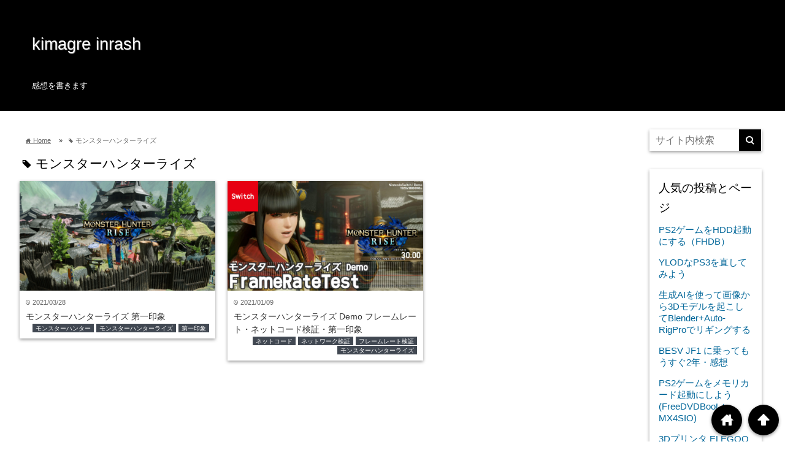

--- FILE ---
content_type: text/html; charset=UTF-8
request_url: https://kimagreinrash.net/archives/tag/%E3%83%A2%E3%83%B3%E3%82%B9%E3%82%BF%E3%83%BC%E3%83%8F%E3%83%B3%E3%82%BF%E3%83%BC%E3%83%A9%E3%82%A4%E3%82%BA/
body_size: 17847
content:
<!DOCTYPE html>
<html lang="ja">
<head prefix="og: http://ogp.me/ns# fb: http://ogp.me/ns/fb# website: http://ogp.me/ns/blog#">

<meta charset="UTF-8">
<meta name="viewport" content="width= device-width">	


<link rel="apple-touch-icon" href="">

<!-- rss feed -->
<link rel="alternate" type="application/rss+xml" title="kimagre inrash RSS Feed" href="https://kimagreinrash.net/feed/" />

<!-- IE8以下をhtml5に対応させる -->
<!--[if lt IE 9]>
<script src="http://html5shiv.googlecode.com/svn/trunk/html.js" async></script>
<![endif]-->

<!-- ページタイトルを取得 -->

<title>モンスターハンターライズ | kimagre inrash</title>

<!-- description、サムネイルurlを取得 -->

<meta name="description" content="kimagre inrashのモンスターハンターライズに関する記事一覧">

<!-- ogp -->
<meta property="og:title" content="モンスターハンターライズ | kimagre inrash" >
<meta property="og:type" content="blog" />
<meta property="og:description" content="kimagre inrashのモンスターハンターライズに関する記事一覧">
<meta property="og:url" content="https://kimagreinrash.net/archives/tag/%E3%83%A2%E3%83%B3%E3%82%B9%E3%82%BF%E3%83%BC%E3%83%8F%E3%83%B3%E3%82%BF%E3%83%BC%E3%83%A9%E3%82%A4%E3%82%BA/" >
<meta property="og:image" content="" >
<meta property="og:site_name" content="kimagre inrash" >
<meta property="fb:app_id" content="" >

<!-- twitter card -->
<meta name="twitter:card" content="summary_large_image">
<meta name="twitter:site" content="https://twitter.com/">

<!-- タグページはnoindex -->
	<meta name="robots" content="noindex,follow">


<!-- 分割ページSEO -->

<!-- Analytics -->

<meta name='robots' content='max-image-preview:large' />
	<style>img:is([sizes="auto" i], [sizes^="auto," i]) { contain-intrinsic-size: 3000px 1500px }</style>
	<link rel='dns-prefetch' href='//secure.gravatar.com' />
<link rel='dns-prefetch' href='//stats.wp.com' />
<link rel='dns-prefetch' href='//v0.wordpress.com' />
<link rel="alternate" type="application/rss+xml" title="kimagre inrash &raquo; モンスターハンターライズ タグのフィード" href="https://kimagreinrash.net/archives/tag/%e3%83%a2%e3%83%b3%e3%82%b9%e3%82%bf%e3%83%bc%e3%83%8f%e3%83%b3%e3%82%bf%e3%83%bc%e3%83%a9%e3%82%a4%e3%82%ba/feed/" />
<script type="text/javascript">
/* <![CDATA[ */
window._wpemojiSettings = {"baseUrl":"https:\/\/s.w.org\/images\/core\/emoji\/16.0.1\/72x72\/","ext":".png","svgUrl":"https:\/\/s.w.org\/images\/core\/emoji\/16.0.1\/svg\/","svgExt":".svg","source":{"concatemoji":"https:\/\/kimagreinrash.net\/wp-includes\/js\/wp-emoji-release.min.js?ver=6.8.3"}};
/*! This file is auto-generated */
!function(s,n){var o,i,e;function c(e){try{var t={supportTests:e,timestamp:(new Date).valueOf()};sessionStorage.setItem(o,JSON.stringify(t))}catch(e){}}function p(e,t,n){e.clearRect(0,0,e.canvas.width,e.canvas.height),e.fillText(t,0,0);var t=new Uint32Array(e.getImageData(0,0,e.canvas.width,e.canvas.height).data),a=(e.clearRect(0,0,e.canvas.width,e.canvas.height),e.fillText(n,0,0),new Uint32Array(e.getImageData(0,0,e.canvas.width,e.canvas.height).data));return t.every(function(e,t){return e===a[t]})}function u(e,t){e.clearRect(0,0,e.canvas.width,e.canvas.height),e.fillText(t,0,0);for(var n=e.getImageData(16,16,1,1),a=0;a<n.data.length;a++)if(0!==n.data[a])return!1;return!0}function f(e,t,n,a){switch(t){case"flag":return n(e,"\ud83c\udff3\ufe0f\u200d\u26a7\ufe0f","\ud83c\udff3\ufe0f\u200b\u26a7\ufe0f")?!1:!n(e,"\ud83c\udde8\ud83c\uddf6","\ud83c\udde8\u200b\ud83c\uddf6")&&!n(e,"\ud83c\udff4\udb40\udc67\udb40\udc62\udb40\udc65\udb40\udc6e\udb40\udc67\udb40\udc7f","\ud83c\udff4\u200b\udb40\udc67\u200b\udb40\udc62\u200b\udb40\udc65\u200b\udb40\udc6e\u200b\udb40\udc67\u200b\udb40\udc7f");case"emoji":return!a(e,"\ud83e\udedf")}return!1}function g(e,t,n,a){var r="undefined"!=typeof WorkerGlobalScope&&self instanceof WorkerGlobalScope?new OffscreenCanvas(300,150):s.createElement("canvas"),o=r.getContext("2d",{willReadFrequently:!0}),i=(o.textBaseline="top",o.font="600 32px Arial",{});return e.forEach(function(e){i[e]=t(o,e,n,a)}),i}function t(e){var t=s.createElement("script");t.src=e,t.defer=!0,s.head.appendChild(t)}"undefined"!=typeof Promise&&(o="wpEmojiSettingsSupports",i=["flag","emoji"],n.supports={everything:!0,everythingExceptFlag:!0},e=new Promise(function(e){s.addEventListener("DOMContentLoaded",e,{once:!0})}),new Promise(function(t){var n=function(){try{var e=JSON.parse(sessionStorage.getItem(o));if("object"==typeof e&&"number"==typeof e.timestamp&&(new Date).valueOf()<e.timestamp+604800&&"object"==typeof e.supportTests)return e.supportTests}catch(e){}return null}();if(!n){if("undefined"!=typeof Worker&&"undefined"!=typeof OffscreenCanvas&&"undefined"!=typeof URL&&URL.createObjectURL&&"undefined"!=typeof Blob)try{var e="postMessage("+g.toString()+"("+[JSON.stringify(i),f.toString(),p.toString(),u.toString()].join(",")+"));",a=new Blob([e],{type:"text/javascript"}),r=new Worker(URL.createObjectURL(a),{name:"wpTestEmojiSupports"});return void(r.onmessage=function(e){c(n=e.data),r.terminate(),t(n)})}catch(e){}c(n=g(i,f,p,u))}t(n)}).then(function(e){for(var t in e)n.supports[t]=e[t],n.supports.everything=n.supports.everything&&n.supports[t],"flag"!==t&&(n.supports.everythingExceptFlag=n.supports.everythingExceptFlag&&n.supports[t]);n.supports.everythingExceptFlag=n.supports.everythingExceptFlag&&!n.supports.flag,n.DOMReady=!1,n.readyCallback=function(){n.DOMReady=!0}}).then(function(){return e}).then(function(){var e;n.supports.everything||(n.readyCallback(),(e=n.source||{}).concatemoji?t(e.concatemoji):e.wpemoji&&e.twemoji&&(t(e.twemoji),t(e.wpemoji)))}))}((window,document),window._wpemojiSettings);
/* ]]> */
</script>
<link rel='stylesheet' id='peg-display.css-css' href='https://kimagreinrash.net/wp-content/plugins/photo-express-for-google/peg-display.css?ver=0.3.1' type='text/css' media='all' />
<link rel='stylesheet' id='peg_photoswipe_css-css' href='https://kimagreinrash.net/wp-content/plugins/photo-express-for-google/photoswipe/photoswipe.css?ver=4.0.8' type='text/css' media='all' />
<link rel='stylesheet' id='peg_photoswipe_skin-css' href='https://kimagreinrash.net/wp-content/plugins/photo-express-for-google/photoswipe/default-skin/default-skin.css?ver=4.0.8' type='text/css' media='all' />
<style id='wp-emoji-styles-inline-css' type='text/css'>

	img.wp-smiley, img.emoji {
		display: inline !important;
		border: none !important;
		box-shadow: none !important;
		height: 1em !important;
		width: 1em !important;
		margin: 0 0.07em !important;
		vertical-align: -0.1em !important;
		background: none !important;
		padding: 0 !important;
	}
</style>
<link rel='stylesheet' id='wp-block-library-css' href='https://kimagreinrash.net/wp-includes/css/dist/block-library/style.min.css?ver=6.8.3' type='text/css' media='all' />
<style id='classic-theme-styles-inline-css' type='text/css'>
/*! This file is auto-generated */
.wp-block-button__link{color:#fff;background-color:#32373c;border-radius:9999px;box-shadow:none;text-decoration:none;padding:calc(.667em + 2px) calc(1.333em + 2px);font-size:1.125em}.wp-block-file__button{background:#32373c;color:#fff;text-decoration:none}
</style>
<link rel='stylesheet' id='mediaelement-css' href='https://kimagreinrash.net/wp-includes/js/mediaelement/mediaelementplayer-legacy.min.css?ver=4.2.17' type='text/css' media='all' />
<link rel='stylesheet' id='wp-mediaelement-css' href='https://kimagreinrash.net/wp-includes/js/mediaelement/wp-mediaelement.min.css?ver=6.8.3' type='text/css' media='all' />
<style id='jetpack-sharing-buttons-style-inline-css' type='text/css'>
.jetpack-sharing-buttons__services-list{display:flex;flex-direction:row;flex-wrap:wrap;gap:0;list-style-type:none;margin:5px;padding:0}.jetpack-sharing-buttons__services-list.has-small-icon-size{font-size:12px}.jetpack-sharing-buttons__services-list.has-normal-icon-size{font-size:16px}.jetpack-sharing-buttons__services-list.has-large-icon-size{font-size:24px}.jetpack-sharing-buttons__services-list.has-huge-icon-size{font-size:36px}@media print{.jetpack-sharing-buttons__services-list{display:none!important}}.editor-styles-wrapper .wp-block-jetpack-sharing-buttons{gap:0;padding-inline-start:0}ul.jetpack-sharing-buttons__services-list.has-background{padding:1.25em 2.375em}
</style>
<style id='global-styles-inline-css' type='text/css'>
:root{--wp--preset--aspect-ratio--square: 1;--wp--preset--aspect-ratio--4-3: 4/3;--wp--preset--aspect-ratio--3-4: 3/4;--wp--preset--aspect-ratio--3-2: 3/2;--wp--preset--aspect-ratio--2-3: 2/3;--wp--preset--aspect-ratio--16-9: 16/9;--wp--preset--aspect-ratio--9-16: 9/16;--wp--preset--color--black: #000000;--wp--preset--color--cyan-bluish-gray: #abb8c3;--wp--preset--color--white: #ffffff;--wp--preset--color--pale-pink: #f78da7;--wp--preset--color--vivid-red: #cf2e2e;--wp--preset--color--luminous-vivid-orange: #ff6900;--wp--preset--color--luminous-vivid-amber: #fcb900;--wp--preset--color--light-green-cyan: #7bdcb5;--wp--preset--color--vivid-green-cyan: #00d084;--wp--preset--color--pale-cyan-blue: #8ed1fc;--wp--preset--color--vivid-cyan-blue: #0693e3;--wp--preset--color--vivid-purple: #9b51e0;--wp--preset--gradient--vivid-cyan-blue-to-vivid-purple: linear-gradient(135deg,rgba(6,147,227,1) 0%,rgb(155,81,224) 100%);--wp--preset--gradient--light-green-cyan-to-vivid-green-cyan: linear-gradient(135deg,rgb(122,220,180) 0%,rgb(0,208,130) 100%);--wp--preset--gradient--luminous-vivid-amber-to-luminous-vivid-orange: linear-gradient(135deg,rgba(252,185,0,1) 0%,rgba(255,105,0,1) 100%);--wp--preset--gradient--luminous-vivid-orange-to-vivid-red: linear-gradient(135deg,rgba(255,105,0,1) 0%,rgb(207,46,46) 100%);--wp--preset--gradient--very-light-gray-to-cyan-bluish-gray: linear-gradient(135deg,rgb(238,238,238) 0%,rgb(169,184,195) 100%);--wp--preset--gradient--cool-to-warm-spectrum: linear-gradient(135deg,rgb(74,234,220) 0%,rgb(151,120,209) 20%,rgb(207,42,186) 40%,rgb(238,44,130) 60%,rgb(251,105,98) 80%,rgb(254,248,76) 100%);--wp--preset--gradient--blush-light-purple: linear-gradient(135deg,rgb(255,206,236) 0%,rgb(152,150,240) 100%);--wp--preset--gradient--blush-bordeaux: linear-gradient(135deg,rgb(254,205,165) 0%,rgb(254,45,45) 50%,rgb(107,0,62) 100%);--wp--preset--gradient--luminous-dusk: linear-gradient(135deg,rgb(255,203,112) 0%,rgb(199,81,192) 50%,rgb(65,88,208) 100%);--wp--preset--gradient--pale-ocean: linear-gradient(135deg,rgb(255,245,203) 0%,rgb(182,227,212) 50%,rgb(51,167,181) 100%);--wp--preset--gradient--electric-grass: linear-gradient(135deg,rgb(202,248,128) 0%,rgb(113,206,126) 100%);--wp--preset--gradient--midnight: linear-gradient(135deg,rgb(2,3,129) 0%,rgb(40,116,252) 100%);--wp--preset--font-size--small: 13px;--wp--preset--font-size--medium: 20px;--wp--preset--font-size--large: 36px;--wp--preset--font-size--x-large: 42px;--wp--preset--spacing--20: 0.44rem;--wp--preset--spacing--30: 0.67rem;--wp--preset--spacing--40: 1rem;--wp--preset--spacing--50: 1.5rem;--wp--preset--spacing--60: 2.25rem;--wp--preset--spacing--70: 3.38rem;--wp--preset--spacing--80: 5.06rem;--wp--preset--shadow--natural: 6px 6px 9px rgba(0, 0, 0, 0.2);--wp--preset--shadow--deep: 12px 12px 50px rgba(0, 0, 0, 0.4);--wp--preset--shadow--sharp: 6px 6px 0px rgba(0, 0, 0, 0.2);--wp--preset--shadow--outlined: 6px 6px 0px -3px rgba(255, 255, 255, 1), 6px 6px rgba(0, 0, 0, 1);--wp--preset--shadow--crisp: 6px 6px 0px rgba(0, 0, 0, 1);}:where(.is-layout-flex){gap: 0.5em;}:where(.is-layout-grid){gap: 0.5em;}body .is-layout-flex{display: flex;}.is-layout-flex{flex-wrap: wrap;align-items: center;}.is-layout-flex > :is(*, div){margin: 0;}body .is-layout-grid{display: grid;}.is-layout-grid > :is(*, div){margin: 0;}:where(.wp-block-columns.is-layout-flex){gap: 2em;}:where(.wp-block-columns.is-layout-grid){gap: 2em;}:where(.wp-block-post-template.is-layout-flex){gap: 1.25em;}:where(.wp-block-post-template.is-layout-grid){gap: 1.25em;}.has-black-color{color: var(--wp--preset--color--black) !important;}.has-cyan-bluish-gray-color{color: var(--wp--preset--color--cyan-bluish-gray) !important;}.has-white-color{color: var(--wp--preset--color--white) !important;}.has-pale-pink-color{color: var(--wp--preset--color--pale-pink) !important;}.has-vivid-red-color{color: var(--wp--preset--color--vivid-red) !important;}.has-luminous-vivid-orange-color{color: var(--wp--preset--color--luminous-vivid-orange) !important;}.has-luminous-vivid-amber-color{color: var(--wp--preset--color--luminous-vivid-amber) !important;}.has-light-green-cyan-color{color: var(--wp--preset--color--light-green-cyan) !important;}.has-vivid-green-cyan-color{color: var(--wp--preset--color--vivid-green-cyan) !important;}.has-pale-cyan-blue-color{color: var(--wp--preset--color--pale-cyan-blue) !important;}.has-vivid-cyan-blue-color{color: var(--wp--preset--color--vivid-cyan-blue) !important;}.has-vivid-purple-color{color: var(--wp--preset--color--vivid-purple) !important;}.has-black-background-color{background-color: var(--wp--preset--color--black) !important;}.has-cyan-bluish-gray-background-color{background-color: var(--wp--preset--color--cyan-bluish-gray) !important;}.has-white-background-color{background-color: var(--wp--preset--color--white) !important;}.has-pale-pink-background-color{background-color: var(--wp--preset--color--pale-pink) !important;}.has-vivid-red-background-color{background-color: var(--wp--preset--color--vivid-red) !important;}.has-luminous-vivid-orange-background-color{background-color: var(--wp--preset--color--luminous-vivid-orange) !important;}.has-luminous-vivid-amber-background-color{background-color: var(--wp--preset--color--luminous-vivid-amber) !important;}.has-light-green-cyan-background-color{background-color: var(--wp--preset--color--light-green-cyan) !important;}.has-vivid-green-cyan-background-color{background-color: var(--wp--preset--color--vivid-green-cyan) !important;}.has-pale-cyan-blue-background-color{background-color: var(--wp--preset--color--pale-cyan-blue) !important;}.has-vivid-cyan-blue-background-color{background-color: var(--wp--preset--color--vivid-cyan-blue) !important;}.has-vivid-purple-background-color{background-color: var(--wp--preset--color--vivid-purple) !important;}.has-black-border-color{border-color: var(--wp--preset--color--black) !important;}.has-cyan-bluish-gray-border-color{border-color: var(--wp--preset--color--cyan-bluish-gray) !important;}.has-white-border-color{border-color: var(--wp--preset--color--white) !important;}.has-pale-pink-border-color{border-color: var(--wp--preset--color--pale-pink) !important;}.has-vivid-red-border-color{border-color: var(--wp--preset--color--vivid-red) !important;}.has-luminous-vivid-orange-border-color{border-color: var(--wp--preset--color--luminous-vivid-orange) !important;}.has-luminous-vivid-amber-border-color{border-color: var(--wp--preset--color--luminous-vivid-amber) !important;}.has-light-green-cyan-border-color{border-color: var(--wp--preset--color--light-green-cyan) !important;}.has-vivid-green-cyan-border-color{border-color: var(--wp--preset--color--vivid-green-cyan) !important;}.has-pale-cyan-blue-border-color{border-color: var(--wp--preset--color--pale-cyan-blue) !important;}.has-vivid-cyan-blue-border-color{border-color: var(--wp--preset--color--vivid-cyan-blue) !important;}.has-vivid-purple-border-color{border-color: var(--wp--preset--color--vivid-purple) !important;}.has-vivid-cyan-blue-to-vivid-purple-gradient-background{background: var(--wp--preset--gradient--vivid-cyan-blue-to-vivid-purple) !important;}.has-light-green-cyan-to-vivid-green-cyan-gradient-background{background: var(--wp--preset--gradient--light-green-cyan-to-vivid-green-cyan) !important;}.has-luminous-vivid-amber-to-luminous-vivid-orange-gradient-background{background: var(--wp--preset--gradient--luminous-vivid-amber-to-luminous-vivid-orange) !important;}.has-luminous-vivid-orange-to-vivid-red-gradient-background{background: var(--wp--preset--gradient--luminous-vivid-orange-to-vivid-red) !important;}.has-very-light-gray-to-cyan-bluish-gray-gradient-background{background: var(--wp--preset--gradient--very-light-gray-to-cyan-bluish-gray) !important;}.has-cool-to-warm-spectrum-gradient-background{background: var(--wp--preset--gradient--cool-to-warm-spectrum) !important;}.has-blush-light-purple-gradient-background{background: var(--wp--preset--gradient--blush-light-purple) !important;}.has-blush-bordeaux-gradient-background{background: var(--wp--preset--gradient--blush-bordeaux) !important;}.has-luminous-dusk-gradient-background{background: var(--wp--preset--gradient--luminous-dusk) !important;}.has-pale-ocean-gradient-background{background: var(--wp--preset--gradient--pale-ocean) !important;}.has-electric-grass-gradient-background{background: var(--wp--preset--gradient--electric-grass) !important;}.has-midnight-gradient-background{background: var(--wp--preset--gradient--midnight) !important;}.has-small-font-size{font-size: var(--wp--preset--font-size--small) !important;}.has-medium-font-size{font-size: var(--wp--preset--font-size--medium) !important;}.has-large-font-size{font-size: var(--wp--preset--font-size--large) !important;}.has-x-large-font-size{font-size: var(--wp--preset--font-size--x-large) !important;}
:where(.wp-block-post-template.is-layout-flex){gap: 1.25em;}:where(.wp-block-post-template.is-layout-grid){gap: 1.25em;}
:where(.wp-block-columns.is-layout-flex){gap: 2em;}:where(.wp-block-columns.is-layout-grid){gap: 2em;}
:root :where(.wp-block-pullquote){font-size: 1.5em;line-height: 1.6;}
</style>
<link rel='stylesheet' id='pz-linkcard-css-css' href='//kimagreinrash.net/wp-content/uploads/pz-linkcard/style/style.min.css?ver=2.5.8.7' type='text/css' media='all' />
<link rel='stylesheet' id='tablepress-columnfilterwidgets-css-css' href='https://kimagreinrash.net/wp-content/plugins/tablepress-datatables-column-filter-widgets/css/ColumnFilterWidgets.min.css?ver=1.2' type='text/css' media='all' />
<link rel='stylesheet' id='wp-ulike-css' href='https://kimagreinrash.net/wp-content/plugins/wp-ulike/assets/css/wp-ulike.min.css?ver=4.8.0' type='text/css' media='all' />
<link rel='stylesheet' id='style-css' href='https://kimagreinrash.net/wp-content/themes/wp_material/style.css?ver=6.8.3' type='text/css' media='all' />
<link rel='stylesheet' id='tablepress-default-css' href='https://kimagreinrash.net/wp-content/tablepress-combined.min.css?ver=219' type='text/css' media='all' />
<link rel='stylesheet' id='tablepress-responsive-tables-css' href='https://kimagreinrash.net/wp-content/plugins/tablepress-responsive-tables/css/tablepress-responsive.min.css?ver=1.8' type='text/css' media='all' />
<link rel='stylesheet' id='hcb-style-css' href='https://kimagreinrash.net/wp-content/plugins/highlighting-code-block/build/css/hcb--light.css?ver=2.0.1' type='text/css' media='all' />
<style id='hcb-style-inline-css' type='text/css'>
:root{--hcb--fz--base: 14px}:root{--hcb--fz--mobile: 13px}:root{--hcb--ff:Menlo, Consolas, "Hiragino Kaku Gothic ProN", "Hiragino Sans", Meiryo, sans-serif;}.hcb_wrap{--hcb--data-label: none;--hcb--btn-offset: 0px;}
</style>
<script type="text/javascript" src="https://kimagreinrash.net/wp-content/plugins/photo-express-for-google/photoswipe/photoswipe.min.js?ver=4.0.8" id="peg_photoswipe-js"></script>
<script type="text/javascript" src="https://kimagreinrash.net/wp-content/plugins/photo-express-for-google/photoswipe/photoswipe-ui-default.min.js?ver=4.0.8" id="peg_photoswipe_ui-js"></script>
<script type="text/javascript" src="https://kimagreinrash.net/wp-content/plugins/photo-express-for-google/photoswipe-init.js?ver=0.3.1" id="peg_photoswipe_init-js"></script>
<script type="text/javascript" src="https://kimagreinrash.net/wp-includes/js/jquery/jquery.min.js?ver=3.7.1" id="jquery-core-js"></script>
<script type="text/javascript" src="https://kimagreinrash.net/wp-includes/js/jquery/jquery-migrate.min.js?ver=3.4.1" id="jquery-migrate-js"></script>
<link rel="https://api.w.org/" href="https://kimagreinrash.net/wp-json/" /><link rel="alternate" title="JSON" type="application/json" href="https://kimagreinrash.net/wp-json/wp/v2/tags/281" /><link rel="EditURI" type="application/rsd+xml" title="RSD" href="https://kimagreinrash.net/xmlrpc.php?rsd" />
<meta name="generator" content="WordPress 6.8.3" />
	<style>img#wpstats{display:none}</style>
			<style>
	.main-color-background,
	.content h2{background-color: #000000;}
	.main-color-font{color: #000000;}
	.site-title, .site-title a, .site-desc, .content h2, .more-link, .min-more-link, .go-comment-arrow{color: #fff;}
	.content h3{border-bottom: 3px solid #000000;}
	.content h4{border-left: 8px solid #000000;}
	.content h5{border-left: 3px solid #000000}
	.share, .comments-header{border-bottom: 2px solid #000000;}
	.sub-color-background{background-color: #000000;}

	.no-thumbnail p:hover,
	.post-title a:hover,
	.bread ul li a:hover,
	.site-title a:hover,
	.kanren-post-name a:hover,
	.same-tag a:hover,
	.same-category a:hover,
	.side .box a:hover,
	.footer a:hover{color: #EA3382;}

	.nav-inner ul li a:hover,
	.cat-link a:hover,
	.more-link:hover,
	.min-more-link:hover,
	.pagenavi .current,
	.pagenavi a:hover,
	.com-nav a:hover,
	.go-comment-arrow:hover,
	.search-submit:hover,
	.move-button:hover{background-color: #EA3382;}
	.no-thumbnail{height: 320px;}
	.thumb-box{max-height: 320px;}
		.follow-icon{width: 100%;}
	</style>

<!-- Jetpack Open Graph Tags -->
<meta property="og:type" content="website" />
<meta property="og:title" content="モンスターハンターライズ &#8211; kimagre inrash" />
<meta property="og:url" content="https://kimagreinrash.net/archives/tag/%e3%83%a2%e3%83%b3%e3%82%b9%e3%82%bf%e3%83%bc%e3%83%8f%e3%83%b3%e3%82%bf%e3%83%bc%e3%83%a9%e3%82%a4%e3%82%ba/" />
<meta property="og:site_name" content="kimagre inrash" />
<meta property="og:image" content="https://s0.wp.com/i/blank.jpg" />
<meta property="og:image:width" content="200" />
<meta property="og:image:height" content="200" />
<meta property="og:image:alt" content="" />
<meta property="og:locale" content="ja_JP" />

<!-- End Jetpack Open Graph Tags -->
		<style type="text/css" id="wp-custom-css">
			/* サイト全体 */
body {
	font-size: 14px;
}	
/* side bar */
.side-left{
	font-size: 16px;
}
/* 段落 */
.content p{
	margin-bottom: 1.2em;
}

/* amazlet */
.amazlet-box {
color: #3E3E3E;
background: #fff;
font-size: 16px;
line-height: 0;
margin-top:32px;
margin-bottom:32px !important;
padding: 26px 16px;
border: 2px dotted #eee;
position: relative;
}
.amazlet-box a {
text-decoration: underline;
box-shadow:none;
}
.amazlet-box a:hover {
box-shadow:none;
}
.amazlet-image {
margin: 0px 14px 1px 0px !important;
}
.amazlet-image img {
margin: 0;
}
.amazlet-name a {
color: #3f89ff;
}
.amazlet-name a:hover {
color: #ffb83f;
}
.amazlet-powered-date {
font-size: 10px !important;
}
.amazlet-detail {
font-size: 12px;
}
.amazlet-link {
margin-top: 10px !important;
}
.amazlet-link a {
padding: 8px 12px; /* ボタン内側の余白 */
border-radius: 3px;
border-bottom: 3px solid #FF9901;
margin: 10px 0;
background-color: #FFA01C;
color: #fff;
text-decoration: none;
width: 278px; /* ボタンの幅 */
display: block;
text-align: center;
font-size: 16px;
}
.amazlet-link a:hover {
color: #fff !important;
}
/***  解像度480px以下のスタイル ***/
@media screen and (max-width:480px){
.amazlet-sub-info {
width: 100%;
}
.amazlet-link a {
width: 100%;
}
}

/* たて向きテーブル */
.post table {
  border: none;
}
.wp-table-tate {
  width: 100%;
  border-collapse: separate;
  border-spacing: 0;
  margin-bottom: 15px;
  table-layout: fixed;
}
.wp-table-tate th {
  background-color: #eee;
}
.wp-table-tate td {
  background-color: #fff;
}
.wp-table-tate td {
  text-align: left;
}
.wp-table-tate th, .wp-table-tate td {
  padding: 7px; border: 1px solid #ddd;
}
.wp-table-tate tr:first-child th {
  border-radius: 6px 0 0 0;
}
.wp-table-tate tr:first-child td {
  border-radius: 0 6px 0 0;
}
.wp-table-tate tr:last-child th {
  border-radius: 0 0 0 6px;
}
.wp-table-tate tr:last-child td {
  border-radius: 0 0 6px 0;
}

/* syntaxhighlighter */
.syntaxhighlighter {
	-webkit-text-size-adjust: 100%;
}

/* post-navigation */
.post-navigation {
    overflow: hidden;
    /*
    padding: 12px 0;
    border-top: 1px solid #eee;
    border-bottom: 1px solid #eee;
    */
}

.post-navigation-prev {
    float: left;
}
.post-navigation-prev a {
text-decoration: none;
} 
.post-navigation-prev a:hover{
	color: #EA3382;
}
.post-navigation-next {
    float: right;
}
.post-navigation-next a {
text-decoration: none;
} 
.post-navigation-next a:hover{
	color: #EA3382;
}

/*  
.main-side{
	width: 1600px;
	margin: 30px auto;
}
.main{
	width: 1200px;
	margin-right: 30px;
	float: left;
}
.side{
	width: 300px;
	float: left;
}
.header-inner{
	width: 1600px;
	padding-top: 30px;
	padding-bottom: 30px;
	margin: 0 auto;
}
*/

/* for iPhone */
@media screen and (min-width: 480px) {
	.main-side{
		width: 100%;
	}
	.main{
		width: 100%;
	}
	.header-inner{
		width: 100%;
	}
	.side{
		width: 100%;
	}
}

/* for PC */
@media screen and (min-width: 1200px) {
	.main-side{
		width: 95%;
	}
	.main{
		width: 82%;
	}
	.header-inner{
		width: 95%;	
	}
	.side{
		width: 15%;
	}
}


		</style>
		</head>


<body class="archive tag tag-281 wp-theme-wp_material">
<div class="header main-color-background">
<div class="header-inner">

			<p class="site-title"><a href="https://kimagreinrash.net">kimagre inrash</a></p>
	
<p class="site-desc">感想を書きます</p></div><!-- .header-inner -->
</div><!-- .header -->
<nav class="sub-color-background">
<!--
<div class="nav-inner">
<p class="menu-mobile">MENU</p>
<div class="menu"></div>
</div>
-->
</nav>
<div class="main-side">
<div class="main">
<div class="box big-box">
<div class="bread" itemscope itemtype="http://data-vocabulary.org/Breadcrumb">
<ul>
	<li>
		<a href="https://kimagreinrash.net" itemprop="url"><span itemprop="title"><span class="lsf">home </span>Home</span></a>
	</li>

			&raquo;<li><span class="lsf">tag </span>モンスターハンターライズ</li>
	</ul>
</div><!-- .bread -->


<h1 class="box-header main-color-font">
<span class="lsf">tag </span>モンスターハンターライズ</h1>



		<div class="post">
	<div class="thumb-box sub-color-background">
			<a href="https://kimagreinrash.net/archives/monster-hunter-rise-first/">
		<img src="https://kimagreinrash.net/wp-content/plugins/lazy-load/images/1x1.trans.gif" data-lazy-src="https://kimagreinrash.net/wp-content/uploads/2021/03/Screenshot-2021-03-27_21-34-35.png" width="400" height="225" class="attachment-400x400 size-400x400 wp-post-image" alt="モンスターハンターライズ 第一印象" title="モンスターハンターライズ 第一印象" decoding="async" fetchpriority="high" srcset="https://kimagreinrash.net/wp-content/uploads/2021/03/Screenshot-2021-03-27_21-34-35.png 1920w, https://kimagreinrash.net/wp-content/uploads/2021/03/Screenshot-2021-03-27_21-34-35-300x169.png 300w, https://kimagreinrash.net/wp-content/uploads/2021/03/Screenshot-2021-03-27_21-34-35-768x432.png 768w, https://kimagreinrash.net/wp-content/uploads/2021/03/Screenshot-2021-03-27_21-34-35-1024x576.png 1024w" sizes="(max-width: 400px) 100vw, 400px"><noscript><img width="400" height="225" src="https://kimagreinrash.net/wp-content/uploads/2021/03/Screenshot-2021-03-27_21-34-35.png" class="attachment-400x400 size-400x400 wp-post-image" alt="モンスターハンターライズ 第一印象" title="モンスターハンターライズ 第一印象" decoding="async" fetchpriority="high" srcset="https://kimagreinrash.net/wp-content/uploads/2021/03/Screenshot-2021-03-27_21-34-35.png 1920w, https://kimagreinrash.net/wp-content/uploads/2021/03/Screenshot-2021-03-27_21-34-35-300x169.png 300w, https://kimagreinrash.net/wp-content/uploads/2021/03/Screenshot-2021-03-27_21-34-35-768x432.png 768w, https://kimagreinrash.net/wp-content/uploads/2021/03/Screenshot-2021-03-27_21-34-35-1024x576.png 1024w" sizes="(max-width: 400px) 100vw, 400px" /></noscript>		</a>
		</div><!-- .thumb-box -->	
	<div class="post-info">
	<p class="up-date"><span class="lsf">time </span>2021/03/28</p>
	<h3 class="post-title"><a href="https://kimagreinrash.net/archives/monster-hunter-rise-first/">モンスターハンターライズ 第一印象</a></h3>
	<p class="cat-link"> <a href="https://kimagreinrash.net/archives/tag/%e3%83%a2%e3%83%b3%e3%82%b9%e3%82%bf%e3%83%bc%e3%83%8f%e3%83%b3%e3%82%bf%e3%83%bc/" rel="tag">モンスターハンター</a> <a href="https://kimagreinrash.net/archives/tag/%e3%83%a2%e3%83%b3%e3%82%b9%e3%82%bf%e3%83%bc%e3%83%8f%e3%83%b3%e3%82%bf%e3%83%bc%e3%83%a9%e3%82%a4%e3%82%ba/" rel="tag">モンスターハンターライズ</a> <a href="https://kimagreinrash.net/archives/tag/%e7%ac%ac%e4%b8%80%e5%8d%b0%e8%b1%a1/" rel="tag">第一印象</a></p>
	

	</div><!-- .post-info -->
	</div><!-- .post -->

		<div class="post col-2">
	<div class="thumb-box sub-color-background">
			<a href="https://kimagreinrash.net/archives/mhr-demo-framerate-netcode/">
		<img src="https://kimagreinrash.net/wp-content/plugins/lazy-load/images/1x1.trans.gif" data-lazy-src="https://kimagreinrash.net/wp-content/uploads/2021/01/t_mhr_0001.jpg" width="400" height="225" class="attachment-400x400 size-400x400 wp-post-image" alt="モンスターハンターライズ Demo フレームレート・ネットコード検証・第一印象" title="モンスターハンターライズ Demo フレームレート・ネットコード検証・第一印象" decoding="async" srcset="https://kimagreinrash.net/wp-content/uploads/2021/01/t_mhr_0001.jpg 1920w, https://kimagreinrash.net/wp-content/uploads/2021/01/t_mhr_0001-300x169.jpg 300w, https://kimagreinrash.net/wp-content/uploads/2021/01/t_mhr_0001-768x432.jpg 768w, https://kimagreinrash.net/wp-content/uploads/2021/01/t_mhr_0001-1024x576.jpg 1024w" sizes="(max-width: 400px) 100vw, 400px"><noscript><img width="400" height="225" src="https://kimagreinrash.net/wp-content/uploads/2021/01/t_mhr_0001.jpg" class="attachment-400x400 size-400x400 wp-post-image" alt="モンスターハンターライズ Demo フレームレート・ネットコード検証・第一印象" title="モンスターハンターライズ Demo フレームレート・ネットコード検証・第一印象" decoding="async" srcset="https://kimagreinrash.net/wp-content/uploads/2021/01/t_mhr_0001.jpg 1920w, https://kimagreinrash.net/wp-content/uploads/2021/01/t_mhr_0001-300x169.jpg 300w, https://kimagreinrash.net/wp-content/uploads/2021/01/t_mhr_0001-768x432.jpg 768w, https://kimagreinrash.net/wp-content/uploads/2021/01/t_mhr_0001-1024x576.jpg 1024w" sizes="(max-width: 400px) 100vw, 400px" /></noscript>		</a>
		</div><!-- .thumb-box -->	
	<div class="post-info">
	<p class="up-date"><span class="lsf">time </span>2021/01/09</p>
	<h3 class="post-title"><a href="https://kimagreinrash.net/archives/mhr-demo-framerate-netcode/">モンスターハンターライズ Demo フレームレート・ネットコード検証・第一印象</a></h3>
	<p class="cat-link"> <a href="https://kimagreinrash.net/archives/tag/%e3%83%8d%e3%83%83%e3%83%88%e3%82%b3%e3%83%bc%e3%83%89/" rel="tag">ネットコード</a> <a href="https://kimagreinrash.net/archives/tag/%e3%83%8d%e3%83%83%e3%83%88%e3%83%af%e3%83%bc%e3%82%af%e6%a4%9c%e8%a8%bc/" rel="tag">ネットワーク検証</a> <a href="https://kimagreinrash.net/archives/tag/%e3%83%95%e3%83%ac%e3%83%bc%e3%83%a0%e3%83%ac%e3%83%bc%e3%83%88%e6%a4%9c%e8%a8%bc/" rel="tag">フレームレート検証</a> <a href="https://kimagreinrash.net/archives/tag/%e3%83%a2%e3%83%b3%e3%82%b9%e3%82%bf%e3%83%bc%e3%83%8f%e3%83%b3%e3%82%bf%e3%83%bc%e3%83%a9%e3%82%a4%e3%82%ba/" rel="tag">モンスターハンターライズ</a></p>
	

	</div><!-- .post-info -->
	</div><!-- .post -->
<div class='clear2'></div>

	<div class="clear"></div>

</div><!-- .big-box -->


</div><!-- .main -->
<div class="side">


<div class="side-left">


<!--  検索フォーム  -->
<form role="search" method="get" id="searchform" class="searchform" action="https://kimagreinrash.net">
<div class="search-box">
	<input class="search-text" type="text" value="" name="s" id="s" placeholder="サイト内検索">
	<input class="search-submit lsf sub-color-background" type="submit" id="searchsubmit" value="search">
</div>
</form>
<div class="clear"></div>

<!--  シェアボタン  -->


<!-- プロフィール欄 -->


<div class='box'><h2 class='box-header main-color-font'>人気の投稿とページ</h2><ul><li><a href="https://kimagreinrash.net/archives/ps2%e3%82%b2%e3%83%bc%e3%83%a0%e3%82%92hdd%e8%b5%b7%e5%8b%95%e3%81%ab%e3%81%99%e3%82%8b%ef%bc%88fhdb%ef%bc%89/" class="bump-view" data-bump-view="tp">PS2ゲームをHDD起動にする（FHDB）</a></li><li><a href="https://kimagreinrash.net/archives/ylod-repair-ps3/" class="bump-view" data-bump-view="tp">YLODなPS3を直してみよう</a></li><li><a href="https://kimagreinrash.net/archives/%e7%94%9f%e6%88%90ai%e3%82%92%e4%bd%bf%e3%81%a3%e3%81%a6%e7%94%bb%e5%83%8f%e3%81%8b%e3%82%893d%e3%83%a2%e3%83%87%e3%83%ab%e3%82%92%e8%b5%b7%e3%81%93%e3%81%97%e3%81%a6blenderauto-rigpro%e3%81%a7/" class="bump-view" data-bump-view="tp">生成AIを使って画像から3Dモデルを起こしてBlender+Auto-RigProでリギングする</a></li><li><a href="https://kimagreinrash.net/archives/besv-jf1-2years/" class="bump-view" data-bump-view="tp">BESV JF1 に乗ってもうすぐ2年・感想</a></li><li><a href="https://kimagreinrash.net/archives/ps2%e3%82%b2%e3%83%bc%e3%83%a0%e3%82%92%e3%83%a1%e3%83%a2%e3%83%aa%e3%82%ab%e3%83%bc%e3%83%89%e8%b5%b7%e5%8b%95%e3%81%ab%e3%81%97%e3%82%88%e3%81%86freedvdboot-mx4sio/" class="bump-view" data-bump-view="tp">PS2ゲームをメモリカード起動にしよう(FreeDVDBoot + MX4SIO)</a></li><li><a href="https://kimagreinrash.net/archives/3d%e3%83%97%e3%83%aa%e3%83%b3%e3%82%bf-elegoo-mars-4-ultra-%e3%82%92%e5%b0%8e%e5%85%a5%e3%81%97%e3%81%be%e3%81%97%e3%81%9f%ef%bc%81%ef%bc%88%e5%ae%89%e5%ae%9a%e3%81%95%e3%81%9b%e3%82%8b%e3%81%9f/" class="bump-view" data-bump-view="tp">3Dプリンタ ELEGOO Mars 4 Ultra を導入しました！（安定させるために色々テスト）</a></li><li><a href="https://kimagreinrash.net/archives/linkstation-ls720d-%e3%81%aehdd%e3%82%92%e6%8f%9b%e8%a3%85%e3%81%97%e3%82%88%e3%81%86/" class="bump-view" data-bump-view="tp">LinkStation LS720D のHDDを換装しよう</a></li><li><a href="https://kimagreinrash.net/archives/stores-ps1-ps2-psp/" class="bump-view" data-bump-view="tp">ゲームソフトの収納を考えよう（PS1、PS2、PSP編）</a></li><li><a href="https://kimagreinrash.net/archives/ps1-ps2%e3%81%ae%e3%83%a1%e3%83%a2%e3%83%aa%e3%83%bc%e3%82%ab%e3%83%bc%e3%83%89%e3%82%92%e3%83%90%e3%83%83%e3%82%af%e3%82%a2%e3%83%83%e3%83%97%e3%81%99%e3%82%8b/" class="bump-view" data-bump-view="tp">PS1/PS2のメモリーカードをバックアップする</a></li><li><a href="https://kimagreinrash.net/archives/%e7%94%9f%e6%88%90ai%e3%82%92%e4%bd%bf%e3%81%a3%e3%81%a6%e9%9f%b3%e6%a5%bd%e3%82%92%e4%bd%9c%e3%81%a3%e3%81%a6mvmusicvideo%e3%82%82%e4%bd%9c%e3%82%8d%e3%81%86%ef%bc%81/" class="bump-view" data-bump-view="tp">生成AI(Suno)を使って音楽を作ってMV(MusicVideo)も作ろう！</a></li></ul></div>
		<div class='box'>
		<h2 class='box-header main-color-font'>最近の投稿</h2>
		<ul>
											<li>
					<a href="https://kimagreinrash.net/archives/%e4%bb%8a%e5%b9%b4%e9%81%8a%e3%82%93%e3%81%a0%e3%82%b2%e3%83%bc%e3%83%a0%e3%81%a8%e3%83%99%e3%82%b9%e3%83%88%e3%82%b2%e3%83%bc%e3%83%a0-2025/">今年遊んだゲームとベストゲーム 2025</a>
									</li>
											<li>
					<a href="https://kimagreinrash.net/archives/kimagre-inrash-2025-%e3%81%be%e3%81%a8%e3%82%81/">kimagre inrash 2025 まとめ</a>
									</li>
											<li>
					<a href="https://kimagreinrash.net/archives/%e6%af%8e%e6%97%a5%e5%af%a7%e3%80%85%e3%81%95%e3%82%93%ef%bc%9a2025-11%e6%9c%88%e5%8f%b7/">毎日寧々さん：2025.11月号</a>
									</li>
											<li>
					<a href="https://kimagreinrash.net/archives/%e4%bb%8a%e6%9c%88%e3%81%ae%e7%94%9f%e6%88%90aisuno%e6%b4%bb%e7%94%a8%e3%83%ac%e3%83%9d%e3%83%bc%e3%83%88%ef%bc%9a%ef%bc%93%e3%83%b6%e6%9c%88%e7%9b%ae%ef%bc%813%e9%80%b1%e9%80%a3%e7%b6%9aep%e9%85%8d/">今月の生成AI(Suno)活用レポート：３ヶ月目！3週連続EP配信と「MugichaPedia」公開！</a>
									</li>
											<li>
					<a href="https://kimagreinrash.net/archives/%e3%83%87%e3%83%aa%e3%82%ab%e3%83%9f%e3%83%8b%e3%80%81%e7%ac%ac76%e9%80%b1%e7%9b%ae%ef%bc%88%e7%82%b9%e6%a4%9c%e3%81%a8%e4%bc%8a%e4%b8%b9%e3%82%b9%e3%82%ab%e3%82%a4%e3%83%91%e3%83%bc%e3%82%af%ef%bc%89/">デリカミニ、第76週目（点検と伊丹スカイパーク）</a>
									</li>
											<li>
					<a href="https://kimagreinrash.net/archives/%e6%af%8e%e6%97%a5%e5%af%a7%e3%80%85%e3%81%95%e3%82%93%ef%bc%9a10%e6%9c%88%e5%8f%b7/">毎日寧々さん：2025.10月号</a>
									</li>
					</ul>

		</div><div class='box'><h2 class='box-header main-color-font'>タグ</h2><div class="tagcloud"><a href="https://kimagreinrash.net/archives/tag/playstation4/" class="tag-cloud-link tag-link-9 tag-link-position-1" style="font-size: 22pt;" aria-label="PlayStation4 (180個の項目)">PlayStation4<span class="tag-link-count"> (180)</span></a>
<a href="https://kimagreinrash.net/archives/tag/%e3%83%95%e3%83%ac%e3%83%bc%e3%83%a0%e3%83%ac%e3%83%bc%e3%83%88%e6%a4%9c%e8%a8%bc/" class="tag-cloud-link tag-link-108 tag-link-position-2" style="font-size: 19.540540540541pt;" aria-label="フレームレート検証 (99個の項目)">フレームレート検証<span class="tag-link-count"> (99)</span></a>
<a href="https://kimagreinrash.net/archives/tag/nintendoswitch/" class="tag-cloud-link tag-link-20 tag-link-position-3" style="font-size: 19.162162162162pt;" aria-label="NintendoSwitch (90個の項目)">NintendoSwitch<span class="tag-link-count"> (90)</span></a>
<a href="https://kimagreinrash.net/archives/tag/%e3%83%a9%e3%83%96%e3%83%97%e3%83%a9%e3%82%b9/" class="tag-cloud-link tag-link-15 tag-link-position-4" style="font-size: 18.405405405405pt;" aria-label="ラブプラス (75個の項目)">ラブプラス<span class="tag-link-count"> (75)</span></a>
<a href="https://kimagreinrash.net/archives/tag/%e3%83%9c%e3%83%bc%e3%83%80%e3%83%bc%e3%83%96%e3%83%ac%e3%82%a4%e3%82%af/" class="tag-cloud-link tag-link-7 tag-link-position-5" style="font-size: 18.405405405405pt;" aria-label="ボーダーブレイク (74個の項目)">ボーダーブレイク<span class="tag-link-count"> (74)</span></a>
<a href="https://kimagreinrash.net/archives/tag/%e3%83%a9%e3%83%96%e3%83%97%e3%83%a9%e3%82%b9every/" class="tag-cloud-link tag-link-16 tag-link-position-6" style="font-size: 17.743243243243pt;" aria-label="ラブプラスEVERY (63個の項目)">ラブプラスEVERY<span class="tag-link-count"> (63)</span></a>
<a href="https://kimagreinrash.net/archives/tag/besv/" class="tag-cloud-link tag-link-154 tag-link-position-7" style="font-size: 15.662162162162pt;" aria-label="BESV (38個の項目)">BESV<span class="tag-link-count"> (38)</span></a>
<a href="https://kimagreinrash.net/archives/tag/jf1/" class="tag-cloud-link tag-link-155 tag-link-position-8" style="font-size: 15.662162162162pt;" aria-label="JF1 (38個の項目)">JF1<span class="tag-link-count"> (38)</span></a>
<a href="https://kimagreinrash.net/archives/tag/e-bike/" class="tag-cloud-link tag-link-161 tag-link-position-9" style="font-size: 15.472972972973pt;" aria-label="e-bike (36個の項目)">e-bike<span class="tag-link-count"> (36)</span></a>
<a href="https://kimagreinrash.net/archives/tag/%e3%82%af%e3%83%aa%e3%82%a2%e3%81%be%e3%81%a7%e3%81%ae%e6%84%9f%e6%83%b3/" class="tag-cloud-link tag-link-175 tag-link-position-10" style="font-size: 15.094594594595pt;" aria-label="クリアまでの感想 (33個の項目)">クリアまでの感想<span class="tag-link-count"> (33)</span></a>
<a href="https://kimagreinrash.net/archives/tag/%e8%87%aa%e5%88%86%e7%94%a8%e3%83%a1%e3%83%a2/" class="tag-cloud-link tag-link-110 tag-link-position-11" style="font-size: 14.716216216216pt;" aria-label="自分用メモ (30個の項目)">自分用メモ<span class="tag-link-count"> (30)</span></a>
<a href="https://kimagreinrash.net/archives/tag/%e7%ac%ac%e4%b8%80%e5%8d%b0%e8%b1%a1/" class="tag-cloud-link tag-link-180 tag-link-position-12" style="font-size: 14.716216216216pt;" aria-label="第一印象 (30個の項目)">第一印象<span class="tag-link-count"> (30)</span></a>
<a href="https://kimagreinrash.net/archives/tag/%e8%87%aa%e8%bb%a2%e8%bb%8a/" class="tag-cloud-link tag-link-156 tag-link-position-13" style="font-size: 13.864864864865pt;" aria-label="自転車 (24個の項目)">自転車<span class="tag-link-count"> (24)</span></a>
<a href="https://kimagreinrash.net/archives/tag/k3/" class="tag-cloud-link tag-link-292 tag-link-position-14" style="font-size: 13.297297297297pt;" aria-label="K3 (21個の項目)">K3<span class="tag-link-count"> (21)</span></a>
<a href="https://kimagreinrash.net/archives/tag/dahon/" class="tag-cloud-link tag-link-291 tag-link-position-15" style="font-size: 13.297297297297pt;" aria-label="DAHON (21個の項目)">DAHON<span class="tag-link-count"> (21)</span></a>
<a href="https://kimagreinrash.net/archives/tag/%e3%81%8a%e3%82%8a%e3%81%9f%e3%81%9f%e3%81%b6/" class="tag-cloud-link tag-link-297 tag-link-position-16" style="font-size: 13.108108108108pt;" aria-label="おりたたぶ (20個の項目)">おりたたぶ<span class="tag-link-count"> (20)</span></a>
<a href="https://kimagreinrash.net/archives/tag/%e3%83%87%e3%83%aa%e3%82%ab%e3%83%9f%e3%83%8b/" class="tag-cloud-link tag-link-406 tag-link-position-17" style="font-size: 13.108108108108pt;" aria-label="デリカミニ (20個の項目)">デリカミニ<span class="tag-link-count"> (20)</span></a>
<a href="https://kimagreinrash.net/archives/tag/%e3%83%ad%e3%83%bc%e3%83%89%e6%99%82%e9%96%93%e6%a4%9c%e8%a8%bc/" class="tag-cloud-link tag-link-148 tag-link-position-18" style="font-size: 12.540540540541pt;" aria-label="ロード時間検証 (17個の項目)">ロード時間検証<span class="tag-link-count"> (17)</span></a>
<a href="https://kimagreinrash.net/archives/tag/%e6%94%b9%e3%82%81%e3%81%a6%e3%83%97%e3%83%ac%e3%82%a4/" class="tag-cloud-link tag-link-45 tag-link-position-19" style="font-size: 12.540540540541pt;" aria-label="改めてプレイ (17個の項目)">改めてプレイ<span class="tag-link-count"> (17)</span></a>
<a href="https://kimagreinrash.net/archives/tag/%e3%81%8a%e3%82%8a%e3%81%9f%e3%81%9f%e3%81%bf%e8%87%aa%e8%bb%a2%e8%bb%8a%e3%81%af%e3%81%98%e3%82%81%e3%81%be%e3%81%97%e3%81%9f/" class="tag-cloud-link tag-link-298 tag-link-position-20" style="font-size: 12.540540540541pt;" aria-label="おりたたみ自転車はじめました (17個の項目)">おりたたみ自転車はじめました<span class="tag-link-count"> (17)</span></a>
<a href="https://kimagreinrash.net/archives/tag/%e3%82%a4%e3%83%b3%e3%83%97%e3%83%83%e3%83%88%e3%83%a9%e3%82%b0%e6%a4%9c%e8%a8%bc/" class="tag-cloud-link tag-link-214 tag-link-position-21" style="font-size: 12.540540540541pt;" aria-label="入力遅延・インプットラグ検証 (17個の項目)">入力遅延・インプットラグ検証<span class="tag-link-count"> (17)</span></a>
<a href="https://kimagreinrash.net/archives/tag/%e3%83%9c%e3%83%80%e3%82%b3%e3%83%b3/" class="tag-cloud-link tag-link-10 tag-link-position-22" style="font-size: 12.540540540541pt;" aria-label="ボダコン (17個の項目)">ボダコン<span class="tag-link-count"> (17)</span></a>
<a href="https://kimagreinrash.net/archives/tag/%e3%81%8a%e8%a9%a6%e3%81%97/" class="tag-cloud-link tag-link-73 tag-link-position-23" style="font-size: 11.783783783784pt;" aria-label="お試し (14個の項目)">お試し<span class="tag-link-count"> (14)</span></a>
<a href="https://kimagreinrash.net/archives/tag/steam/" class="tag-cloud-link tag-link-25 tag-link-position-24" style="font-size: 11.121621621622pt;" aria-label="Steam (12個の項目)">Steam<span class="tag-link-count"> (12)</span></a>
<a href="https://kimagreinrash.net/archives/tag/%e3%83%8d%e3%83%83%e3%83%88%e3%83%af%e3%83%bc%e3%82%af%e6%a4%9c%e8%a8%bc/" class="tag-cloud-link tag-link-178 tag-link-position-25" style="font-size: 11.121621621622pt;" aria-label="ネットワーク検証 (12個の項目)">ネットワーク検証<span class="tag-link-count"> (12)</span></a>
<a href="https://kimagreinrash.net/archives/tag/ios/" class="tag-cloud-link tag-link-17 tag-link-position-26" style="font-size: 10.459459459459pt;" aria-label="iOS (10個の項目)">iOS<span class="tag-link-count"> (10)</span></a>
<a href="https://kimagreinrash.net/archives/tag/%e3%83%a2%e3%83%b3%e3%82%b9%e3%82%bf%e3%83%bc%e3%83%8f%e3%83%b3%e3%82%bf%e3%83%bc%ef%bc%9a%e3%83%af%e3%83%bc%e3%83%ab%e3%83%89/" class="tag-cloud-link tag-link-33 tag-link-position-27" style="font-size: 10.459459459459pt;" aria-label="モンスターハンター：ワールド (10個の項目)">モンスターハンター：ワールド<span class="tag-link-count"> (10)</span></a>
<a href="https://kimagreinrash.net/archives/tag/raspberry-pi/" class="tag-cloud-link tag-link-14 tag-link-position-28" style="font-size: 10.459459459459pt;" aria-label="Raspberry Pi (10個の項目)">Raspberry Pi<span class="tag-link-count"> (10)</span></a>
<a href="https://kimagreinrash.net/archives/tag/%e3%82%bc%e3%83%ab%e3%83%80%e3%81%ae%e4%bc%9d%e8%aa%ac%e3%83%96%e3%83%ac%e3%82%b9%e3%82%aa%e3%83%96%e3%82%b6%e3%83%af%e3%82%a4%e3%83%ab%e3%83%89/" class="tag-cloud-link tag-link-43 tag-link-position-29" style="font-size: 10.459459459459pt;" aria-label="ゼルダの伝説ブレスオブザワイルド (10個の項目)">ゼルダの伝説ブレスオブザワイルド<span class="tag-link-count"> (10)</span></a>
<a href="https://kimagreinrash.net/archives/tag/%e8%a5%bf%e5%9b%bd%e4%b8%89%e5%8d%81%e4%b8%89%e6%89%80-%e5%b7%a1%e7%a4%bc%e3%81%ae%e6%97%85/" class="tag-cloud-link tag-link-299 tag-link-position-30" style="font-size: 9.6081081081081pt;" aria-label="西国三十三所 巡礼の旅 (8個の項目)">西国三十三所 巡礼の旅<span class="tag-link-count"> (8)</span></a>
<a href="https://kimagreinrash.net/archives/tag/3d%e3%83%97%e3%83%aa%e3%83%b3%e3%82%bf/" class="tag-cloud-link tag-link-389 tag-link-position-31" style="font-size: 9.6081081081081pt;" aria-label="3Dプリンタ (8個の項目)">3Dプリンタ<span class="tag-link-count"> (8)</span></a>
<a href="https://kimagreinrash.net/archives/tag/%e3%82%af%e3%83%a9%e3%82%a6%e3%83%89%e3%83%95%e3%82%a1%e3%83%b3%e3%83%87%e3%82%a3%e3%83%b3%e3%82%b0/" class="tag-cloud-link tag-link-285 tag-link-position-32" style="font-size: 9.6081081081081pt;" aria-label="クラウドファンディング (8個の項目)">クラウドファンディング<span class="tag-link-count"> (8)</span></a>
<a href="https://kimagreinrash.net/archives/tag/python/" class="tag-cloud-link tag-link-171 tag-link-position-33" style="font-size: 9.6081081081081pt;" aria-label="Python (8個の項目)">Python<span class="tag-link-count"> (8)</span></a>
<a href="https://kimagreinrash.net/archives/tag/%e7%ad%90%e4%bd%93/" class="tag-cloud-link tag-link-8 tag-link-position-34" style="font-size: 9.1351351351351pt;" aria-label="筐体 (7個の項目)">筐体<span class="tag-link-count"> (7)</span></a>
<a href="https://kimagreinrash.net/archives/tag/ankermake/" class="tag-cloud-link tag-link-390 tag-link-position-35" style="font-size: 9.1351351351351pt;" aria-label="AnkerMake (7個の項目)">AnkerMake<span class="tag-link-count"> (7)</span></a>
<a href="https://kimagreinrash.net/archives/tag/%e3%82%b3%e3%83%b3%e3%83%88%e3%83%ad%e3%83%bc%e3%83%a9%e3%82%ab%e3%82%b9%e3%82%bf%e3%83%9e%e3%82%a4%e3%82%ba/" class="tag-cloud-link tag-link-11 tag-link-position-36" style="font-size: 9.1351351351351pt;" aria-label="コントローラカスタマイズ (7個の項目)">コントローラカスタマイズ<span class="tag-link-count"> (7)</span></a>
<a href="https://kimagreinrash.net/archives/tag/wiiu/" class="tag-cloud-link tag-link-52 tag-link-position-37" style="font-size: 8.6621621621622pt;" aria-label="WiiU (6個の項目)">WiiU<span class="tag-link-count"> (6)</span></a>
<a href="https://kimagreinrash.net/archives/tag/%e7%94%9f%e6%88%90ai/" class="tag-cloud-link tag-link-414 tag-link-position-38" style="font-size: 8.6621621621622pt;" aria-label="生成AI (6個の項目)">生成AI<span class="tag-link-count"> (6)</span></a>
<a href="https://kimagreinrash.net/archives/tag/m5/" class="tag-cloud-link tag-link-391 tag-link-position-39" style="font-size: 8.6621621621622pt;" aria-label="M5 (6個の項目)">M5<span class="tag-link-count"> (6)</span></a>
<a href="https://kimagreinrash.net/archives/tag/%e5%a4%a7%e4%b9%b1%e9%97%98%e3%82%b9%e3%83%9e%e3%83%83%e3%82%b7%e3%83%a5%e3%83%96%e3%83%a9%e3%82%b6%e3%83%bc%e3%82%ba-special/" class="tag-cloud-link tag-link-30 tag-link-position-40" style="font-size: 8.6621621621622pt;" aria-label="大乱闘スマッシュブラザーズ SPECIAL (6個の項目)">大乱闘スマッシュブラザーズ SPECIAL<span class="tag-link-count"> (6)</span></a>
<a href="https://kimagreinrash.net/archives/tag/playstation/" class="tag-cloud-link tag-link-62 tag-link-position-41" style="font-size: 8.6621621621622pt;" aria-label="PlayStation (6個の項目)">PlayStation<span class="tag-link-count"> (6)</span></a>
<a href="https://kimagreinrash.net/archives/tag/%e3%83%90%e3%82%a4%e3%82%aa%e3%83%8f%e3%82%b6%e3%83%bc%e3%83%895/" class="tag-cloud-link tag-link-77 tag-link-position-42" style="font-size: 8pt;" aria-label="バイオハザード5 (5個の項目)">バイオハザード5<span class="tag-link-count"> (5)</span></a>
<a href="https://kimagreinrash.net/archives/tag/samurai-spirits/" class="tag-cloud-link tag-link-169 tag-link-position-43" style="font-size: 8pt;" aria-label="SAMURAI SPIRITS (5個の項目)">SAMURAI SPIRITS<span class="tag-link-count"> (5)</span></a>
<a href="https://kimagreinrash.net/archives/tag/%e5%b9%b4%e6%9c%ab%e3%81%be%e3%81%a8%e3%82%81/" class="tag-cloud-link tag-link-279 tag-link-position-44" style="font-size: 8pt;" aria-label="年末まとめ (5個の項目)">年末まとめ<span class="tag-link-count"> (5)</span></a>
<a href="https://kimagreinrash.net/archives/tag/selenium/" class="tag-cloud-link tag-link-170 tag-link-position-45" style="font-size: 8pt;" aria-label="Selenium (5個の項目)">Selenium<span class="tag-link-count"> (5)</span></a></div>
</div><div class='box'><h2 class='box-header main-color-font'>カテゴリー</h2>
			<ul>
					<li class="cat-item cat-item-388"><a href="https://kimagreinrash.net/archives/category/3d%e3%83%97%e3%83%aa%e3%83%b3%e3%82%bf/">3Dプリンタ</a> (7)
<ul class='children'>
	<li class="cat-item cat-item-396"><a href="https://kimagreinrash.net/archives/category/3d%e3%83%97%e3%83%aa%e3%83%b3%e3%82%bf/ankermake/">AnkerMake</a> (4)
</li>
	<li class="cat-item cat-item-395"><a href="https://kimagreinrash.net/archives/category/3d%e3%83%97%e3%83%aa%e3%83%b3%e3%82%bf/elegoo/">ELEGOO</a> (1)
</li>
</ul>
</li>
	<li class="cat-item cat-item-408"><a href="https://kimagreinrash.net/archives/category/blender/">Blender</a> (5)
</li>
	<li class="cat-item cat-item-165"><a href="https://kimagreinrash.net/archives/category/diy/">DIY</a> (1)
</li>
	<li class="cat-item cat-item-328"><a href="https://kimagreinrash.net/archives/category/python/">Python</a> (7)
</li>
	<li class="cat-item cat-item-312"><a href="https://kimagreinrash.net/archives/category/teambhhbb/">teamBHHBB</a> (3)
</li>
	<li class="cat-item cat-item-4"><a href="https://kimagreinrash.net/archives/category/%e3%82%ac%e3%82%b8%e3%82%a7%e3%83%83%e3%83%88/">ガジェット</a> (31)
<ul class='children'>
	<li class="cat-item cat-item-198"><a href="https://kimagreinrash.net/archives/category/%e3%82%ac%e3%82%b8%e3%82%a7%e3%83%83%e3%83%88/osmo-pocket/">osmo pocket</a> (2)
</li>
	<li class="cat-item cat-item-186"><a href="https://kimagreinrash.net/archives/category/%e3%82%ac%e3%82%b8%e3%82%a7%e3%83%83%e3%83%88/raspberry-pi/">Raspberry Pi</a> (9)
</li>
	<li class="cat-item cat-item-360"><a href="https://kimagreinrash.net/archives/category/%e3%82%ac%e3%82%b8%e3%82%a7%e3%83%83%e3%83%88/steamdeck/">SteamDeck</a> (2)
</li>
	<li class="cat-item cat-item-338"><a href="https://kimagreinrash.net/archives/category/%e3%82%ac%e3%82%b8%e3%82%a7%e3%83%83%e3%83%88/surface-pro-8/">Surface Pro 8</a> (2)
</li>
	<li class="cat-item cat-item-371"><a href="https://kimagreinrash.net/archives/category/%e3%82%ac%e3%82%b8%e3%82%a7%e3%83%83%e3%83%88/switchbot/">SwitchBot</a> (1)
</li>
</ul>
</li>
	<li class="cat-item cat-item-387"><a href="https://kimagreinrash.net/archives/category/%e3%82%ac%e3%83%ac%e3%83%bc%e3%82%b8%e3%82%ad%e3%83%83%e3%83%88/">ガレージキット</a> (1)
</li>
	<li class="cat-item cat-item-3"><a href="https://kimagreinrash.net/archives/category/%e3%82%b2%e3%83%bc%e3%83%a0/">ゲーム</a> (422)
<ul class='children'>
	<li class="cat-item cat-item-240"><a href="https://kimagreinrash.net/archives/category/%e3%82%b2%e3%83%bc%e3%83%a0/afk%e3%82%a2%e3%83%aa%e3%83%bc%e3%83%8a/">AFKアリーナ</a> (3)
</li>
	<li class="cat-item cat-item-365"><a href="https://kimagreinrash.net/archives/category/%e3%82%b2%e3%83%bc%e3%83%a0/ps2/">PS2</a> (3)
</li>
	<li class="cat-item cat-item-257"><a href="https://kimagreinrash.net/archives/category/%e3%82%b2%e3%83%bc%e3%83%a0/%e3%82%ad%e3%83%a3%e3%83%97%e3%83%81%e3%83%a3%e3%83%bb%e9%8c%b2%e7%94%bb%e6%96%b9%e6%b3%95/">キャプチャ・録画方法</a> (3)
</li>
	<li class="cat-item cat-item-202"><a href="https://kimagreinrash.net/archives/category/%e3%82%b2%e3%83%bc%e3%83%a0/%e3%82%af%e3%83%aa%e3%82%a2%e3%81%be%e3%81%a7%e3%81%ae%e6%84%9f%e6%83%b3/">クリアまでの感想</a> (35)
</li>
	<li class="cat-item cat-item-177"><a href="https://kimagreinrash.net/archives/category/%e3%82%b2%e3%83%bc%e3%83%a0/%e3%83%8d%e3%83%83%e3%83%88%e3%82%b3%e3%83%bc%e3%83%89%e6%a4%9c%e8%a8%bc/">ネットコード検証</a> (13)
</li>
	<li class="cat-item cat-item-112"><a href="https://kimagreinrash.net/archives/category/%e3%82%b2%e3%83%bc%e3%83%a0/%e3%83%95%e3%83%ac%e3%83%bc%e3%83%a0%e3%83%ac%e3%83%bc%e3%83%88%e6%a4%9c%e8%a8%bc/">フレームレート検証</a> (98)
</li>
	<li class="cat-item cat-item-183"><a href="https://kimagreinrash.net/archives/category/%e3%82%b2%e3%83%bc%e3%83%a0/%e3%83%9c%e3%83%bc%e3%83%80%e3%83%bc%e3%83%96%e3%83%ac%e3%82%a4%e3%82%af/">ボーダーブレイク</a> (73)
</li>
	<li class="cat-item cat-item-205"><a href="https://kimagreinrash.net/archives/category/%e3%82%b2%e3%83%bc%e3%83%a0/%e3%83%a9%e3%83%96%e3%83%97%e3%83%a9%e3%82%b9every/">ラブプラスEVERY</a> (64)
</li>
	<li class="cat-item cat-item-147"><a href="https://kimagreinrash.net/archives/category/%e3%82%b2%e3%83%bc%e3%83%a0/%e3%83%ad%e3%83%bc%e3%83%89%e6%99%82%e9%96%93%e6%a4%9c%e8%a8%bc/">ロード時間検証</a> (16)
</li>
	<li class="cat-item cat-item-344"><a href="https://kimagreinrash.net/archives/category/%e3%82%b2%e3%83%bc%e3%83%a0/%e4%bb%8a%e5%b9%b4%e9%81%8a%e3%82%93%e3%81%a0%e3%82%b2%e3%83%bc%e3%83%a0/">今年遊んだゲーム</a> (2)
</li>
	<li class="cat-item cat-item-230"><a href="https://kimagreinrash.net/archives/category/%e3%82%b2%e3%83%bc%e3%83%a0/%e4%bb%8a%e6%9c%88%e9%81%8a%e3%82%93%e3%81%a0%e3%82%b2%e3%83%bc%e3%83%a0/">今月遊んだゲーム</a> (1)
</li>
	<li class="cat-item cat-item-213"><a href="https://kimagreinrash.net/archives/category/%e3%82%b2%e3%83%bc%e3%83%a0/%e3%82%a4%e3%83%b3%e3%83%97%e3%83%83%e3%83%88%e3%83%a9%e3%82%b0%e6%a4%9c%e8%a8%bc/">入力遅延・インプットラグ検証</a> (17)
</li>
	<li class="cat-item cat-item-201"><a href="https://kimagreinrash.net/archives/category/%e3%82%b2%e3%83%bc%e3%83%a0/%e6%94%b9%e3%82%81%e3%81%a6%e3%83%97%e3%83%ac%e3%82%a4/">改めてプレイ</a> (23)
</li>
</ul>
</li>
	<li class="cat-item cat-item-6"><a href="https://kimagreinrash.net/archives/category/%e3%82%b3%e3%83%9f%e3%83%83%e3%82%af/">コミック</a> (4)
</li>
	<li class="cat-item cat-item-5"><a href="https://kimagreinrash.net/archives/category/%e3%83%8b%e3%83%a5%e3%83%bc%e3%82%b9/">ニュース</a> (1)
</li>
	<li class="cat-item cat-item-286"><a href="https://kimagreinrash.net/archives/category/%e6%95%a3%e6%ad%a9/">散歩</a> (2)
</li>
	<li class="cat-item cat-item-2"><a href="https://kimagreinrash.net/archives/category/%e6%97%a5%e8%a8%98/">日記</a> (16)
</li>
	<li class="cat-item cat-item-1"><a href="https://kimagreinrash.net/archives/category/%e6%9c%aa%e5%88%86%e9%a1%9e/">未分類</a> (5)
</li>
	<li class="cat-item cat-item-413"><a href="https://kimagreinrash.net/archives/category/%e7%94%9f%e6%88%90ai/">生成AI</a> (8)
<ul class='children'>
	<li class="cat-item cat-item-424"><a href="https://kimagreinrash.net/archives/category/%e7%94%9f%e6%88%90ai/%e6%af%8e%e6%97%a5%e5%af%a7%e3%80%85%e3%81%95%e3%82%93/">毎日寧々さん</a> (2)
</li>
</ul>
</li>
	<li class="cat-item cat-item-400"><a href="https://kimagreinrash.net/archives/category/%e8%87%aa%e5%8b%95%e8%bb%8a/">自動車</a> (19)
<ul class='children'>
	<li class="cat-item cat-item-401"><a href="https://kimagreinrash.net/archives/category/%e8%87%aa%e5%8b%95%e8%bb%8a/%e3%83%87%e3%83%aa%e3%82%ab%e3%83%9f%e3%83%8b/">デリカミニ</a> (19)
</li>
</ul>
</li>
	<li class="cat-item cat-item-153"><a href="https://kimagreinrash.net/archives/category/%e8%87%aa%e8%bb%a2%e8%bb%8a/">自転車</a> (60)
<ul class='children'>
	<li class="cat-item cat-item-196"><a href="https://kimagreinrash.net/archives/category/%e8%87%aa%e8%bb%a2%e8%bb%8a/besv-jf1/">BESV JF1</a> (39)
</li>
	<li class="cat-item cat-item-290"><a href="https://kimagreinrash.net/archives/category/%e8%87%aa%e8%bb%a2%e8%bb%8a/dahon-k3/">DAHON K3</a> (20)
</li>
</ul>
</li>
			</ul>

			</div><div class='box'><h2 class='box-header main-color-font'>アーカイブ</h2>
			<ul>
					<li><a href='https://kimagreinrash.net/archives/2025/12/'>2025年12月</a>&nbsp;(3)</li>
	<li><a href='https://kimagreinrash.net/archives/2025/11/'>2025年11月</a>&nbsp;(4)</li>
	<li><a href='https://kimagreinrash.net/archives/2025/10/'>2025年10月</a>&nbsp;(3)</li>
	<li><a href='https://kimagreinrash.net/archives/2025/09/'>2025年9月</a>&nbsp;(2)</li>
	<li><a href='https://kimagreinrash.net/archives/2025/08/'>2025年8月</a>&nbsp;(3)</li>
	<li><a href='https://kimagreinrash.net/archives/2025/07/'>2025年7月</a>&nbsp;(3)</li>
	<li><a href='https://kimagreinrash.net/archives/2025/06/'>2025年6月</a>&nbsp;(1)</li>
	<li><a href='https://kimagreinrash.net/archives/2025/05/'>2025年5月</a>&nbsp;(4)</li>
	<li><a href='https://kimagreinrash.net/archives/2025/04/'>2025年4月</a>&nbsp;(6)</li>
	<li><a href='https://kimagreinrash.net/archives/2025/03/'>2025年3月</a>&nbsp;(2)</li>
	<li><a href='https://kimagreinrash.net/archives/2025/02/'>2025年2月</a>&nbsp;(1)</li>
	<li><a href='https://kimagreinrash.net/archives/2025/01/'>2025年1月</a>&nbsp;(2)</li>
	<li><a href='https://kimagreinrash.net/archives/2024/12/'>2024年12月</a>&nbsp;(2)</li>
	<li><a href='https://kimagreinrash.net/archives/2024/11/'>2024年11月</a>&nbsp;(1)</li>
	<li><a href='https://kimagreinrash.net/archives/2024/10/'>2024年10月</a>&nbsp;(2)</li>
	<li><a href='https://kimagreinrash.net/archives/2024/08/'>2024年8月</a>&nbsp;(2)</li>
	<li><a href='https://kimagreinrash.net/archives/2024/07/'>2024年7月</a>&nbsp;(2)</li>
	<li><a href='https://kimagreinrash.net/archives/2024/05/'>2024年5月</a>&nbsp;(2)</li>
	<li><a href='https://kimagreinrash.net/archives/2024/04/'>2024年4月</a>&nbsp;(1)</li>
	<li><a href='https://kimagreinrash.net/archives/2024/02/'>2024年2月</a>&nbsp;(1)</li>
	<li><a href='https://kimagreinrash.net/archives/2024/01/'>2024年1月</a>&nbsp;(4)</li>
	<li><a href='https://kimagreinrash.net/archives/2023/12/'>2023年12月</a>&nbsp;(2)</li>
	<li><a href='https://kimagreinrash.net/archives/2023/11/'>2023年11月</a>&nbsp;(1)</li>
	<li><a href='https://kimagreinrash.net/archives/2023/06/'>2023年6月</a>&nbsp;(1)</li>
	<li><a href='https://kimagreinrash.net/archives/2023/03/'>2023年3月</a>&nbsp;(2)</li>
	<li><a href='https://kimagreinrash.net/archives/2023/02/'>2023年2月</a>&nbsp;(3)</li>
	<li><a href='https://kimagreinrash.net/archives/2023/01/'>2023年1月</a>&nbsp;(1)</li>
	<li><a href='https://kimagreinrash.net/archives/2022/12/'>2022年12月</a>&nbsp;(7)</li>
	<li><a href='https://kimagreinrash.net/archives/2022/11/'>2022年11月</a>&nbsp;(2)</li>
	<li><a href='https://kimagreinrash.net/archives/2022/09/'>2022年9月</a>&nbsp;(2)</li>
	<li><a href='https://kimagreinrash.net/archives/2022/07/'>2022年7月</a>&nbsp;(3)</li>
	<li><a href='https://kimagreinrash.net/archives/2022/06/'>2022年6月</a>&nbsp;(4)</li>
	<li><a href='https://kimagreinrash.net/archives/2022/05/'>2022年5月</a>&nbsp;(4)</li>
	<li><a href='https://kimagreinrash.net/archives/2022/04/'>2022年4月</a>&nbsp;(1)</li>
	<li><a href='https://kimagreinrash.net/archives/2022/03/'>2022年3月</a>&nbsp;(1)</li>
	<li><a href='https://kimagreinrash.net/archives/2022/02/'>2022年2月</a>&nbsp;(1)</li>
	<li><a href='https://kimagreinrash.net/archives/2022/01/'>2022年1月</a>&nbsp;(4)</li>
	<li><a href='https://kimagreinrash.net/archives/2021/12/'>2021年12月</a>&nbsp;(7)</li>
	<li><a href='https://kimagreinrash.net/archives/2021/11/'>2021年11月</a>&nbsp;(3)</li>
	<li><a href='https://kimagreinrash.net/archives/2021/10/'>2021年10月</a>&nbsp;(3)</li>
	<li><a href='https://kimagreinrash.net/archives/2021/09/'>2021年9月</a>&nbsp;(12)</li>
	<li><a href='https://kimagreinrash.net/archives/2021/08/'>2021年8月</a>&nbsp;(6)</li>
	<li><a href='https://kimagreinrash.net/archives/2021/07/'>2021年7月</a>&nbsp;(3)</li>
	<li><a href='https://kimagreinrash.net/archives/2021/06/'>2021年6月</a>&nbsp;(7)</li>
	<li><a href='https://kimagreinrash.net/archives/2021/05/'>2021年5月</a>&nbsp;(6)</li>
	<li><a href='https://kimagreinrash.net/archives/2021/04/'>2021年4月</a>&nbsp;(15)</li>
	<li><a href='https://kimagreinrash.net/archives/2021/03/'>2021年3月</a>&nbsp;(7)</li>
	<li><a href='https://kimagreinrash.net/archives/2021/02/'>2021年2月</a>&nbsp;(8)</li>
	<li><a href='https://kimagreinrash.net/archives/2021/01/'>2021年1月</a>&nbsp;(5)</li>
	<li><a href='https://kimagreinrash.net/archives/2020/12/'>2020年12月</a>&nbsp;(4)</li>
	<li><a href='https://kimagreinrash.net/archives/2020/11/'>2020年11月</a>&nbsp;(7)</li>
	<li><a href='https://kimagreinrash.net/archives/2020/10/'>2020年10月</a>&nbsp;(7)</li>
	<li><a href='https://kimagreinrash.net/archives/2020/09/'>2020年9月</a>&nbsp;(6)</li>
	<li><a href='https://kimagreinrash.net/archives/2020/08/'>2020年8月</a>&nbsp;(6)</li>
	<li><a href='https://kimagreinrash.net/archives/2020/07/'>2020年7月</a>&nbsp;(9)</li>
	<li><a href='https://kimagreinrash.net/archives/2020/06/'>2020年6月</a>&nbsp;(8)</li>
	<li><a href='https://kimagreinrash.net/archives/2020/05/'>2020年5月</a>&nbsp;(6)</li>
	<li><a href='https://kimagreinrash.net/archives/2020/04/'>2020年4月</a>&nbsp;(15)</li>
	<li><a href='https://kimagreinrash.net/archives/2020/03/'>2020年3月</a>&nbsp;(10)</li>
	<li><a href='https://kimagreinrash.net/archives/2020/02/'>2020年2月</a>&nbsp;(12)</li>
	<li><a href='https://kimagreinrash.net/archives/2020/01/'>2020年1月</a>&nbsp;(12)</li>
	<li><a href='https://kimagreinrash.net/archives/2019/12/'>2019年12月</a>&nbsp;(14)</li>
	<li><a href='https://kimagreinrash.net/archives/2019/11/'>2019年11月</a>&nbsp;(14)</li>
	<li><a href='https://kimagreinrash.net/archives/2019/10/'>2019年10月</a>&nbsp;(10)</li>
	<li><a href='https://kimagreinrash.net/archives/2019/09/'>2019年9月</a>&nbsp;(10)</li>
	<li><a href='https://kimagreinrash.net/archives/2019/08/'>2019年8月</a>&nbsp;(14)</li>
	<li><a href='https://kimagreinrash.net/archives/2019/07/'>2019年7月</a>&nbsp;(14)</li>
	<li><a href='https://kimagreinrash.net/archives/2019/06/'>2019年6月</a>&nbsp;(25)</li>
	<li><a href='https://kimagreinrash.net/archives/2019/05/'>2019年5月</a>&nbsp;(12)</li>
	<li><a href='https://kimagreinrash.net/archives/2019/04/'>2019年4月</a>&nbsp;(7)</li>
	<li><a href='https://kimagreinrash.net/archives/2019/03/'>2019年3月</a>&nbsp;(6)</li>
	<li><a href='https://kimagreinrash.net/archives/2019/02/'>2019年2月</a>&nbsp;(17)</li>
	<li><a href='https://kimagreinrash.net/archives/2019/01/'>2019年1月</a>&nbsp;(22)</li>
	<li><a href='https://kimagreinrash.net/archives/2018/12/'>2018年12月</a>&nbsp;(16)</li>
	<li><a href='https://kimagreinrash.net/archives/2018/11/'>2018年11月</a>&nbsp;(6)</li>
	<li><a href='https://kimagreinrash.net/archives/2018/10/'>2018年10月</a>&nbsp;(8)</li>
	<li><a href='https://kimagreinrash.net/archives/2018/09/'>2018年9月</a>&nbsp;(18)</li>
	<li><a href='https://kimagreinrash.net/archives/2018/08/'>2018年8月</a>&nbsp;(10)</li>
	<li><a href='https://kimagreinrash.net/archives/2018/07/'>2018年7月</a>&nbsp;(11)</li>
	<li><a href='https://kimagreinrash.net/archives/2018/06/'>2018年6月</a>&nbsp;(15)</li>
	<li><a href='https://kimagreinrash.net/archives/2018/05/'>2018年5月</a>&nbsp;(26)</li>
	<li><a href='https://kimagreinrash.net/archives/2018/04/'>2018年4月</a>&nbsp;(6)</li>
	<li><a href='https://kimagreinrash.net/archives/2018/03/'>2018年3月</a>&nbsp;(9)</li>
	<li><a href='https://kimagreinrash.net/archives/2018/02/'>2018年2月</a>&nbsp;(11)</li>
	<li><a href='https://kimagreinrash.net/archives/2018/01/'>2018年1月</a>&nbsp;(14)</li>
			</ul>

			</div><div class='box'><h2 class='box-header main-color-font'>RSS</h2><p><a target="_self" href="https://kimagreinrash.net/feed/" title="投稿をフォロー"><img src="https://kimagreinrash.net/wp-content/plugins/jetpack/images/rss/orange-small.png" alt="RSS フィード" />&nbsp;RSS - 投稿</a></p>
</div></div><!-- .side-left -->

<div class="side-right">
﻿		
</div><!-- .side-right -->

</div><!-- .side -->
</div><!-- .main-side --><div class="footer sub-color-background">
<P>Powered by <a class="material" href="http://wp-material.net" target="_blank">WordPress Theme マテリアル</a></p>
<p><a class="footer-name" href="https://kimagreinrash.net">&copy;kimagre inrash</a> All Rights Reserved.</p>

	<p class="lsf move-button to-top sub-color-background">arrowup</p>
			<a href="https://kimagreinrash.net"><p class="lsf to-home move-button sub-color-background">home</p></a>
	
</div><!-- .footer -->


<script type="speculationrules">
{"prefetch":[{"source":"document","where":{"and":[{"href_matches":"\/*"},{"not":{"href_matches":["\/wp-*.php","\/wp-admin\/*","\/wp-content\/uploads\/*","\/wp-content\/*","\/wp-content\/plugins\/*","\/wp-content\/themes\/wp_material\/*","\/*\\?(.+)"]}},{"not":{"selector_matches":"a[rel~=\"nofollow\"]"}},{"not":{"selector_matches":".no-prefetch, .no-prefetch a"}}]},"eagerness":"conservative"}]}
</script>
<!-- Root element of PhotoSwipe. Must have class pswp. -->
<div class="pswp" tabindex="-1" role="dialog" aria-hidden="true">

    <!-- Background of PhotoSwipe. 
         It's a separate element as animating opacity is faster than rgba(). -->
    <div class="pswp__bg"></div>

    <!-- Slides wrapper with overflow:hidden. -->
    <div class="pswp__scroll-wrap">

        <!-- Container that holds slides. 
            PhotoSwipe keeps only 3 of them in the DOM to save memory.
            Don't modify these 3 pswp__item elements, data is added later on. -->
        <div class="pswp__container">
            <div class="pswp__item"></div>
            <div class="pswp__item"></div>
            <div class="pswp__item"></div>
        </div>

        <!-- Default (PhotoSwipeUI_Default) interface on top of sliding area. Can be changed. -->
        <div class="pswp__ui pswp__ui--hidden">

            <div class="pswp__top-bar">

                <!--  Controls are self-explanatory. Order can be changed. -->

                <div class="pswp__counter"></div>

                <button class="pswp__button pswp__button--close" title="Close (Esc)"></button>

                <button class="pswp__button pswp__button--share" title="Share"></button>

                <button class="pswp__button pswp__button--fs" title="Toggle fullscreen"></button>

                <button class="pswp__button pswp__button--zoom" title="Zoom in/out"></button>

                <!-- Preloader demo http://codepen.io/dimsemenov/pen/yyBWoR -->
                <!-- element will get class pswp__preloader--active when preloader is running -->
                <div class="pswp__preloader">
                    <div class="pswp__preloader__icn">
                        <div class="pswp__preloader__cut">
                            <div class="pswp__preloader__donut"></div>
                        </div>
                    </div>
                </div>
            </div>

            <div class="pswp__share-modal pswp__share-modal--hidden pswp__single-tap">
                <div class="pswp__share-tooltip"></div>
            </div>

            <button class="pswp__button pswp__button--arrow--left" title="Previous (arrow left)">
            </button>

            <button class="pswp__button pswp__button--arrow--right" title="Next (arrow right)">
            </button>

            <div class="pswp__caption">
                <div class="pswp__caption__center"></div>
            </div>

        </div>

    </div>

</div>
            <script>
                jQuery(document).ready(function () {
                    options = {
	                    shareEl: true,
	                    fullscreenEl:true,
	                    closeEl:true,
	                    counterEl:true                    };
                    // ready event, get a list of unique rel values for the photoswiped images
                    var rels = [];
                    var rel = '';
                    jQuery('a.photoswipe').each(function () {
                        // for each photoswipe rel, if the rel value doesn't exist yet,
                        // add it to our array
                        rel = jQuery(this).attr('rel');
                        if (rel != undefined) {
                            if (!peg_in_array(rels, rel)) {
                                // add this rel to our array
                                rels.push(jQuery(this).attr('rel'));
                            }
                        }
                    });

                    // check to see if our rels array has been built and has any values
                    if (rels.length > 0) {
                        // we have at least one individual set of unique rels, setup photoswipe
                        // for each
                        jQuery.each(rels, function (key, value) {
                            // get this rel and create the collection
	                        initPhotoSwipeFromDOM(jQuery('a.photoswipe[rel=' + value + ']'),options)
                        });
                        //Check if there are any images without any relation (i.e. single images)
	                    jQuery('a.photoswipe:not([rel])').each(function(key, value){
		                    initPhotoSwipeFromDOM(jQuery(this),options);
	                    });
                    } else {
                        // we didn't get any rels, so attempt without rel checking
	                    initPhotoSwipeFromDOM(jQuery('a.photoswipe'),options);
                    }

                });

                function peg_in_array(array, value) {
                    for (var i = 0; i < array.length; i++) {
                        if (array[i] === value) {
                            return true;
                        }
                    }
                    return false;
                }
            </script>
        <link rel='stylesheet' id='jetpack-top-posts-widget-css' href='https://kimagreinrash.net/wp-content/plugins/jetpack/modules/widgets/top-posts/style.css?ver=20141013' type='text/css' media='all' />
<script type="text/javascript" id="pz-lkc-click-js-extra">
/* <![CDATA[ */
var pz_lkc_ajax = {"ajax_url":"https:\/\/kimagreinrash.net\/wp-admin\/admin-ajax.php","nonce":"e971f8ce9e"};
/* ]]> */
</script>
<script type="text/javascript" src="https://kimagreinrash.net/wp-content/plugins/pz-linkcard/js/click-counter.js?ver=2.5.8" id="pz-lkc-click-js"></script>
<script type="text/javascript" id="wp_ulike-js-extra">
/* <![CDATA[ */
var wp_ulike_params = {"ajax_url":"https:\/\/kimagreinrash.net\/wp-admin\/admin-ajax.php","notifications":"1"};
/* ]]> */
</script>
<script type="text/javascript" src="https://kimagreinrash.net/wp-content/plugins/wp-ulike/assets/js/wp-ulike.min.js?ver=4.8.0" id="wp_ulike-js"></script>
<script type="text/javascript" src="https://kimagreinrash.net/wp-content/themes/wp_material/script.js?ver=6.8.3" id="main_script-js"></script>
<script type="text/javascript" src="https://kimagreinrash.net/wp-content/plugins/lazy-load/js/jquery.sonar.min.js?ver=0.6.1" id="jquery-sonar-js"></script>
<script type="text/javascript" src="https://kimagreinrash.net/wp-content/plugins/lazy-load/js/lazy-load.js?ver=0.6.1" id="wpcom-lazy-load-images-js"></script>
<script type="text/javascript" src="https://kimagreinrash.net/wp-content/plugins/highlighting-code-block/assets/js/prism.js?ver=2.0.1" id="hcb-prism-js"></script>
<script type="text/javascript" id="hcb-script-js-extra">
/* <![CDATA[ */
var hcbVars = {"showCopyBtn":"","copyBtnLabel":"\u30b3\u30fc\u30c9\u3092\u30af\u30ea\u30c3\u30d7\u30dc\u30fc\u30c9\u306b\u30b3\u30d4\u30fc\u3059\u308b"};
/* ]]> */
</script>
<script type="text/javascript" src="https://kimagreinrash.net/wp-content/plugins/highlighting-code-block/build/js/hcb_script.js?ver=2.0.1" id="hcb-script-js"></script>
<script type="text/javascript" id="jetpack-stats-js-before">
/* <![CDATA[ */
_stq = window._stq || [];
_stq.push([ "view", JSON.parse("{\"v\":\"ext\",\"blog\":\"149519590\",\"post\":\"0\",\"tz\":\"9\",\"srv\":\"kimagreinrash.net\",\"arch_tag\":\"%E3%83%A2%E3%83%B3%E3%82%B9%E3%82%BF%E3%83%BC%E3%83%8F%E3%83%B3%E3%82%BF%E3%83%BC%E3%83%A9%E3%82%A4%E3%82%BA\",\"arch_results\":\"2\",\"j\":\"1:15.2\"}") ]);
_stq.push([ "clickTrackerInit", "149519590", "0" ]);
/* ]]> */
</script>
<script type="text/javascript" src="https://stats.wp.com/e-202606.js" id="jetpack-stats-js" defer="defer" data-wp-strategy="defer"></script>
</body>
</html>

--- FILE ---
content_type: text/css
request_url: https://kimagreinrash.net/wp-content/tablepress-combined.min.css?ver=219
body_size: 2596
content:
.tablepress{--text-color:#111;--head-text-color:var(--text-color);--head-bg-color:#d9edf7;--odd-text-color:var(--text-color);--odd-bg-color:#fff;--even-text-color:var(--text-color);--even-bg-color:#f9f9f9;--hover-text-color:var(--text-color);--hover-bg-color:#f3f3f3;--border-color:#ddd;--padding:0.5rem;border:none;border-collapse:collapse;border-spacing:0;clear:both;margin:0 auto 1rem;table-layout:auto;width:100%}.tablepress>:not(caption)>*>*{background:none;border:none;box-sizing:border-box;float:none!important;padding:var(--padding);text-align:left;vertical-align:top}.tablepress>:where(thead)+tbody>:where(:not(.child))>*,.tablepress>tbody>*~:where(:not(.child))>*,.tablepress>tfoot>:where(:first-child)>*{border-top:1px solid var(--border-color)}.tablepress>:where(thead,tfoot)>tr>*{background-color:var(--head-bg-color);color:var(--head-text-color);font-weight:700;vertical-align:middle;word-break:normal}.tablepress>:where(tbody)>tr>*{color:var(--text-color)}.tablepress>:where(tbody.row-striping)>:nth-child(odd of :where(:not(.child,.dtrg-group)))+:where(.child)>*,.tablepress>:where(tbody.row-striping)>:nth-child(odd of :where(:not(.child,.dtrg-group)))>*{background-color:var(--odd-bg-color);color:var(--odd-text-color)}.tablepress>:where(tbody.row-striping)>:nth-child(even of :where(:not(.child,.dtrg-group)))+:where(.child)>*,.tablepress>:where(tbody.row-striping)>:nth-child(even of :where(:not(.child,.dtrg-group)))>*{background-color:var(--even-bg-color);color:var(--even-text-color)}.tablepress>.row-hover>tr:has(+.child:hover)>*,.tablepress>.row-hover>tr:hover+:where(.child)>*,.tablepress>.row-hover>tr:where(:not(.dtrg-group)):hover>*{background-color:var(--hover-bg-color);color:var(--hover-text-color)}.tablepress img{border:none;margin:0;max-width:none;padding:0}.tablepress-table-description{clear:both;display:block}.dt-scroll{width:100%}.dt-scroll .tablepress{width:100%!important}div.dt-scroll-body tfoot tr,div.dt-scroll-body thead tr{height:0}div.dt-scroll-body tfoot tr td,div.dt-scroll-body tfoot tr th,div.dt-scroll-body thead tr td,div.dt-scroll-body thead tr th{border-bottom-width:0!important;border-top-width:0!important;height:0!important;padding-bottom:0!important;padding-top:0!important}div.dt-scroll-body tfoot tr td div.dt-scroll-sizing,div.dt-scroll-body tfoot tr th div.dt-scroll-sizing,div.dt-scroll-body thead tr td div.dt-scroll-sizing,div.dt-scroll-body thead tr th div.dt-scroll-sizing{height:0!important;overflow:hidden!important}div.dt-scroll-body>table.dataTable>thead>tr>td,div.dt-scroll-body>table.dataTable>thead>tr>th{overflow:hidden}.tablepress{--head-active-bg-color:#049cdb;--head-active-text-color:var(--head-text-color);--head-sort-arrow-color:var(--head-active-text-color)}.tablepress thead th:active{outline:none}.tablepress thead .dt-orderable-asc .dt-column-order:before,.tablepress thead .dt-ordering-asc .dt-column-order:before{bottom:50%;content:"\25b2"/"";display:block;position:absolute}.tablepress thead .dt-orderable-desc .dt-column-order:after,.tablepress thead .dt-ordering-desc .dt-column-order:after{content:"\25bc"/"";display:block;position:absolute;top:50%}.tablepress thead .dt-orderable-asc .dt-column-order,.tablepress thead .dt-orderable-desc .dt-column-order,.tablepress thead .dt-ordering-asc .dt-column-order,.tablepress thead .dt-ordering-desc .dt-column-order{color:var(--head-sort-arrow-color);font-family:system-ui,-apple-system,Segoe UI,Roboto,Helvetica Neue,Noto Sans,Liberation Sans,Arial,sans-serif!important;font-size:14px;height:24px;line-height:12px;position:relative;width:12px}.tablepress thead .dt-orderable-asc .dt-column-order:after,.tablepress thead .dt-orderable-asc .dt-column-order:before,.tablepress thead .dt-orderable-desc .dt-column-order:after,.tablepress thead .dt-orderable-desc .dt-column-order:before,.tablepress thead .dt-ordering-asc .dt-column-order:after,.tablepress thead .dt-ordering-asc .dt-column-order:before,.tablepress thead .dt-ordering-desc .dt-column-order:after,.tablepress thead .dt-ordering-desc .dt-column-order:before{opacity:.2}.tablepress thead .dt-orderable-asc,.tablepress thead .dt-orderable-desc{cursor:pointer;outline-offset:-2px}.tablepress thead .dt-orderable-asc:hover,.tablepress thead .dt-orderable-desc:hover,.tablepress thead .dt-ordering-asc,.tablepress thead .dt-ordering-desc{background-color:var(--head-active-bg-color);color:var(--head-active-text-color)}.tablepress thead .dt-ordering-asc .dt-column-order:before,.tablepress thead .dt-ordering-desc .dt-column-order:after{opacity:.8}.tablepress tfoot>tr>* .dt-column-footer,.tablepress tfoot>tr>* .dt-column-header,.tablepress thead>tr>* .dt-column-footer,.tablepress thead>tr>* .dt-column-header{align-items:center;display:flex;gap:4px;justify-content:space-between}.tablepress tfoot>tr>* .dt-column-footer .dt-column-title,.tablepress tfoot>tr>* .dt-column-header .dt-column-title,.tablepress thead>tr>* .dt-column-footer .dt-column-title,.tablepress thead>tr>* .dt-column-header .dt-column-title{flex-grow:1}.tablepress tfoot>tr>* .dt-column-footer .dt-column-title:empty,.tablepress tfoot>tr>* .dt-column-header .dt-column-title:empty,.tablepress thead>tr>* .dt-column-footer .dt-column-title:empty,.tablepress thead>tr>* .dt-column-header .dt-column-title:empty{display:none}.tablepress:where(.auto-type-alignment) .dt-right,.tablepress:where(.auto-type-alignment) .dt-type-date,.tablepress:where(.auto-type-alignment) .dt-type-numeric{text-align:right}.tablepress:where(.auto-type-alignment) .dt-right .dt-column-footer,.tablepress:where(.auto-type-alignment) .dt-right .dt-column-header,.tablepress:where(.auto-type-alignment) .dt-type-date .dt-column-footer,.tablepress:where(.auto-type-alignment) .dt-type-date .dt-column-header,.tablepress:where(.auto-type-alignment) .dt-type-numeric .dt-column-footer,.tablepress:where(.auto-type-alignment) .dt-type-numeric .dt-column-header{flex-direction:row-reverse}.dt-container{clear:both;margin-bottom:1rem;position:relative}.dt-container .tablepress{margin-bottom:0}.dt-container .tablepress tfoot:empty{display:none}.dt-container .dt-layout-row{display:flex;flex-direction:row;flex-wrap:wrap;justify-content:space-between}.dt-container .dt-layout-row.dt-layout-table .dt-layout-cell{display:block;width:100%}.dt-container .dt-layout-cell{display:flex;flex-direction:row;flex-wrap:wrap;gap:1em;padding:5px 0}.dt-container .dt-layout-cell.dt-layout-full{align-items:center;justify-content:space-between;width:100%}.dt-container .dt-layout-cell.dt-layout-full>:only-child{margin:auto}.dt-container .dt-layout-cell.dt-layout-start{align-items:center;justify-content:flex-start;margin-right:auto}.dt-container .dt-layout-cell.dt-layout-end{align-items:center;justify-content:flex-end;margin-left:auto}.dt-container .dt-layout-cell:empty{display:none}.dt-container .dt-input,.dt-container label{display:inline;width:auto}.dt-container .dt-input{font-size:inherit;padding:5px}.dt-container .dt-length,.dt-container .dt-search{align-items:center;display:flex;flex-wrap:wrap;gap:5px;justify-content:center}.dt-container .dt-paging .dt-paging-button{background:#0000;border:1px solid #0000;border-radius:2px;box-sizing:border-box;color:inherit!important;cursor:pointer;display:inline-block;font-size:1em;height:32px;margin-left:2px;min-width:32px;padding:0 5px;text-align:center;text-decoration:none!important;vertical-align:middle}.dt-container .dt-paging .dt-paging-button.current,.dt-container .dt-paging .dt-paging-button:hover{border:1px solid #111}.dt-container .dt-paging .dt-paging-button.disabled,.dt-container .dt-paging .dt-paging-button.disabled:active,.dt-container .dt-paging .dt-paging-button.disabled:hover{border:1px solid #0000;color:#0000004d!important;cursor:default;outline:none}.dt-container .dt-paging>.dt-paging-button:first-child{margin-left:0}.dt-container .dt-paging .ellipsis{padding:0 1em}@media screen and (max-width:767px){.dt-container .dt-layout-row{flex-direction:column}.dt-container .dt-layout-cell{flex-direction:column;padding:.5em 0}}
th{font-size:12px}td{font-size:12px;white-space:nowrap}.Tpress_css{border-collapse:collapse;text-align:left;line-height:1.5;border:1px solid #ccc}.Tpress_css .row-1 .column-1,.Tpress_css .row-1 .column-2,.Tpress_css .row-1 .column-3,.Tpress_css .row-1 .column-4,.Tpress_css .row-1 .column-5,.Tpress_css .row-1 .column-6,.Tpress_css .row-1 .column-7,.Tpress_css .row-1 .column-8,.Tpress_css .row-1 .column-9,.Tpress_css .row-1 .column-10{border-right:1px solid #ccc;border-left:1px solid #ccc;border-bottom:2px solid #c00;background:#000;padding:10px;font-weight:700;vertical-align:top;color:#fff}.Tpress_css .column-2{padding:10px;vertical-align:top;border-bottom:1px solid #ccc}.Tpress_css2 th{min-height:32px;max-width:80px}.Tpress_css2 td{min-height:32px;white-space:normal}.Tpress_css2 th.column-2{min-height:110px}.Tpress_css2 td.column-2{min-height:110px;max-width:100px;font-weight:700;font-size:10px}.Tpress_css2 th.column-3{min-height:100px}.Tpress_css2 td.column-3{min-height:100px;max-width:100px;font-size:10px}.Tpress_css2 th.column-5{min-height:64px}.Tpress_css2 td.column-5{min-height:64px;max-width:100px;font-size:10px}.Tpress_css2 th.column-6{min-height:50px}.Tpress_css2 td.column-6{min-height:50px;max-width:100px;font-weight:700;font-size:16px}.Tpress_css2 th.column-11{min-height:160px}.Tpress_css2 td.column-11{min-height:160px;max-width:100px;font-size:10px}.Tpress_css2 th.column-12{min-height:80px}.Tpress_css2 td.column-12{min-height:80px;max-width:100px}.Tpress_css2 th.column-13{min-height:150px}.Tpress_css2 td.column-13{min-height:150px;max-width:100px}.Tpress_css3 th{min-height:32px;max-width:80px}.Tpress_css3 td{min-height:32px;white-space:normal}.Tpress_css3 th.column-2{min-height:110px}.Tpress_css3 td.column-2{min-height:110px;max-width:100px;font-weight:700;font-size:10px}.Tpress_css3 th.column-3{min-height:88px}.Tpress_css3 td.column-3{min-height:88px;max-width:100px;font-size:8px}.Tpress_css3 th.column-4{min-height:48px}.Tpress_css3 td.column-4{min-height:48px;max-width:100px;font-size:8px}.Tpress_css3 th.column-5{min-height:64px}.Tpress_css3 td.column-5{min-height:64px;max-width:100px;font-size:10px}.Tpress_css3 th.column-6{min-height:45px}.Tpress_css3 td.column-6{min-height:45px;max-width:100px;font-weight:700;font-size:16px}.Tpress_css3 th.column-7{min-height:45px}.Tpress_css3 td.column-7{min-height:45px;max-width:100px;font-weight:700;font-size:16px}.Tpress_css3 th.column-8{min-height:72px}.Tpress_css3 td.column-8{min-height:72px;max-width:100px;font-size:10px}.Tpress_css3 th.column-9{min-height:45px}.Tpress_css3 td.column-9{min-height:45px;max-width:100px;font-size:16px}.Tpress_css3 th.column-10{min-height:45px}.Tpress_css3 td.column-10{min-height:45px;max-width:100px;font-size:16px}.Tpress_css3 th.column-12{min-height:80px}.Tpress_css3 td.column-12{min-height:80px;max-width:100px;font-size:10px}.Tpress_css3 th.column-13{min-height:32px}.Tpress_css3 td.column-13{min-height:32px;max-width:100px;font-size:10px}.Tpress_css3 th.column-14{min-height:48px}.Tpress_css3 td.column-14{min-height:48px;max-width:100px;font-size:8px}.Tpress_css3 th.column-15{min-height:56px}.Tpress_css3 td.column-15{min-height:56px;max-width:100px;font-size:8px}.Tpress_css3 th.column-16{min-height:80px}.Tpress_css3 td.column-16{min-height:80px;max-width:100px;font-size:8px}.Tpress_css3 th.column-17{min-height:160px}.Tpress_css3 td.column-17{min-height:160px;max-width:100px;font-size:10px}.Tpress_css4 th{min-height:32px;max-width:80px}.Tpress_css4 td{min-height:32px;white-space:normal}.Tpress_css4 th.column-2{min-height:110px}.Tpress_css4 td.column-2{min-height:110px;max-width:100px;font-weight:700;font-size:10px}.Tpress_css4 th.column-3{min-height:100px}.Tpress_css4 td.column-3{min-height:100px;max-width:100px;font-size:10px}.Tpress_css4 th.column-4{min-height:50px}.Tpress_css4 td.column-4{min-height:50px;max-width:100px;font-size:10px}.Tpress_css4 th.column-7{min-height:50px}.Tpress_css4 td.column-7{min-height:50px;max-width:100px;font-weight:700;font-size:16px}.Tpress_css4 th.column-8{min-height:50px}.Tpress_css4 td.column-8{min-height:50px;max-width:100px;font-weight:700;font-size:16px}.Tpress_css4 th.column-11{min-height:200px}.Tpress_css4 td.column-11{min-height:200px;max-width:100px;font-size:10px}.Tpress_css4 th.column-12{min-height:80px}.Tpress_css4 td.column-12{min-height:80px;max-width:100px}.Tpress_css4 th.column-13{min-height:160px}.Tpress_css4 td.column-13{min-height:160px;max-width:100px;font-size:10px}.Tpress_css_game th.column-2{min-width:200px}.Tpress_css_game td.column-2{min-height:400px;max-width:400px;font-size:10px}